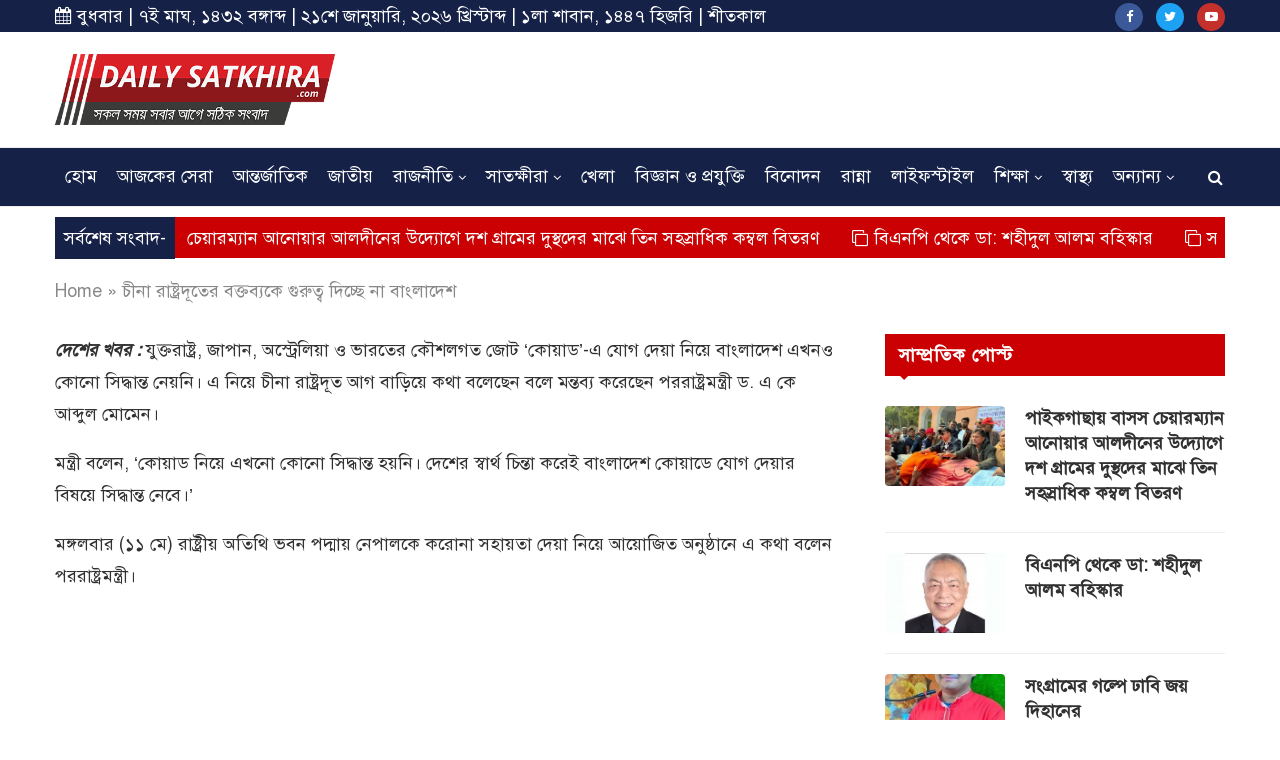

--- FILE ---
content_type: text/html; charset=UTF-8
request_url: https://dailysatkhira.com/news/151484
body_size: 24129
content:
<!DOCTYPE html>
<html lang="en-US" prefix="og: http://ogp.me/ns#">
<head><meta http-equiv="Content-Type" content="text/html; charset=utf-8">
    
	<meta http-equiv="X-UA-Compatible" content="IE=edge">
	<meta name="viewport" content="width=device-width, initial-scale=1">
	<link rel="profile" href="https://gmpg.org/xfn/11" />
			<link rel="shortcut icon" href="https://dailysatkhira.com/wp-content/uploads/2020/01/dailysatkhira-fav.png" type="image/x-icon" />
		<link rel="apple-touch-icon" sizes="180x180" href="https://dailysatkhira.com/wp-content/uploads/2020/01/dailysatkhira-fav.png">
		<link rel="alternate" type="application/rss+xml" title="ডেইলি সাতক্ষীরা RSS Feed" href="https://dailysatkhira.com/feed" />
	<link rel="alternate" type="application/atom+xml" title="ডেইলি সাতক্ষীরা Atom Feed" href="https://dailysatkhira.com/feed/atom" />
	<link rel="pingback" href="https://dailysatkhira.com/xmlrpc.php" />
	<!--[if lt IE 9]>
	<script src="https://dailysatkhira.com/wp-content/themes/soledad/js/html5.js"></script>
	<![endif]-->
	
	<title>চীনা রাষ্ট্রদূতের বক্তব্যকে গুরুত্ব দিচ্ছে না বাংলাদেশ - ডেইলি সাতক্ষীরা</title>

<!-- This site is optimized with the Yoast SEO Premium plugin v8.4 - https://yoast.com/wordpress/plugins/seo/ -->
<link rel="canonical" href="https://dailysatkhira.com/news/151484" />
<meta property="og:locale" content="en_US" />
<meta property="og:type" content="article" />
<meta property="og:title" content="চীনা রাষ্ট্রদূতের বক্তব্যকে গুরুত্ব দিচ্ছে না বাংলাদেশ - ডেইলি সাতক্ষীরা" />
<meta property="og:description" content="দেশের খবর : যুক্তরাষ্ট্র, জাপান, অস্ট্রেলিয়া ও ভারতের কৌশলগত জোট ‘কোয়াড’-এ যোগ দেয়া নিয়ে বাংলাদেশ এখনও কোনো সিদ্ধান্ত&hellip;" />
<meta property="og:url" content="https://dailysatkhira.com/news/151484" />
<meta property="og:site_name" content="ডেইলি সাতক্ষীরা" />
<meta property="article:publisher" content="https://www.facebook.com/Daily-Satkhira-210298236053434/" />
<meta property="article:section" content="ফিচার" />
<meta property="article:published_time" content="2021-05-11T08:08:20+00:00" />
<meta property="fb:app_id" content="210298236053434" />
<meta name="twitter:card" content="summary_large_image" />
<meta name="twitter:description" content="দেশের খবর : যুক্তরাষ্ট্র, জাপান, অস্ট্রেলিয়া ও ভারতের কৌশলগত জোট ‘কোয়াড’-এ যোগ দেয়া নিয়ে বাংলাদেশ এখনও কোনো সিদ্ধান্ত&hellip;" />
<meta name="twitter:title" content="চীনা রাষ্ট্রদূতের বক্তব্যকে গুরুত্ব দিচ্ছে না বাংলাদেশ - ডেইলি সাতক্ষীরা" />
<script type='application/ld+json'>{"@context":"https:\/\/schema.org","@type":"Organization","url":"https:\/\/dailysatkhira.com\/","sameAs":["https:\/\/www.facebook.com\/Daily-Satkhira-210298236053434\/"],"@id":"https:\/\/dailysatkhira.com\/#organization","name":"\u09a1\u09c7\u0987\u09b2\u09bf \u09b8\u09be\u09a4\u0995\u09cd\u09b7\u09c0\u09b0\u09be","logo":"https:\/\/dailysatkhira.com\/wp-content\/uploads\/2017\/08\/daillysatkhiralogo.png"}</script>
<script type='application/ld+json'>{"@context":"https:\/\/schema.org","@type":"BreadcrumbList","itemListElement":[{"@type":"ListItem","position":1,"item":{"@id":"https:\/\/dailysatkhira.com\/","name":"Home"}},{"@type":"ListItem","position":2,"item":{"@id":"https:\/\/dailysatkhira.com\/news\/151484","name":"\u099a\u09c0\u09a8\u09be \u09b0\u09be\u09b7\u09cd\u099f\u09cd\u09b0\u09a6\u09c2\u09a4\u09c7\u09b0 \u09ac\u0995\u09cd\u09a4\u09ac\u09cd\u09af\u0995\u09c7 \u0997\u09c1\u09b0\u09c1\u09a4\u09cd\u09ac \u09a6\u09bf\u099a\u09cd\u099b\u09c7 \u09a8\u09be \u09ac\u09be\u0982\u09b2\u09be\u09a6\u09c7\u09b6"}}]}</script>
<!-- / Yoast SEO Premium plugin. -->

<link rel='dns-prefetch' href='//platform-api.sharethis.com' />
<link rel='dns-prefetch' href='//www.google.com' />
<link rel='dns-prefetch' href='//fonts.googleapis.com' />
<link rel='dns-prefetch' href='//s.w.org' />
<link rel="alternate" type="application/rss+xml" title="ডেইলি সাতক্ষীরা &raquo; Feed" href="https://dailysatkhira.com/feed" />
<link rel="alternate" type="application/rss+xml" title="ডেইলি সাতক্ষীরা &raquo; Comments Feed" href="https://dailysatkhira.com/comments/feed" />
<link rel="alternate" type="application/rss+xml" title="ডেইলি সাতক্ষীরা &raquo; চীনা রাষ্ট্রদূতের বক্তব্যকে গুরুত্ব দিচ্ছে না বাংলাদেশ Comments Feed" href="https://dailysatkhira.com/news/151484/feed" />
		<script type="text/javascript">
			window._wpemojiSettings = {"baseUrl":"https:\/\/s.w.org\/images\/core\/emoji\/12.0.0-1\/72x72\/","ext":".png","svgUrl":"https:\/\/s.w.org\/images\/core\/emoji\/12.0.0-1\/svg\/","svgExt":".svg","source":{"concatemoji":"https:\/\/dailysatkhira.com\/wp-includes\/js\/wp-emoji-release.min.js?ver=5.2.21"}};
			!function(e,a,t){var n,r,o,i=a.createElement("canvas"),p=i.getContext&&i.getContext("2d");function s(e,t){var a=String.fromCharCode;p.clearRect(0,0,i.width,i.height),p.fillText(a.apply(this,e),0,0);e=i.toDataURL();return p.clearRect(0,0,i.width,i.height),p.fillText(a.apply(this,t),0,0),e===i.toDataURL()}function c(e){var t=a.createElement("script");t.src=e,t.defer=t.type="text/javascript",a.getElementsByTagName("head")[0].appendChild(t)}for(o=Array("flag","emoji"),t.supports={everything:!0,everythingExceptFlag:!0},r=0;r<o.length;r++)t.supports[o[r]]=function(e){if(!p||!p.fillText)return!1;switch(p.textBaseline="top",p.font="600 32px Arial",e){case"flag":return s([55356,56826,55356,56819],[55356,56826,8203,55356,56819])?!1:!s([55356,57332,56128,56423,56128,56418,56128,56421,56128,56430,56128,56423,56128,56447],[55356,57332,8203,56128,56423,8203,56128,56418,8203,56128,56421,8203,56128,56430,8203,56128,56423,8203,56128,56447]);case"emoji":return!s([55357,56424,55356,57342,8205,55358,56605,8205,55357,56424,55356,57340],[55357,56424,55356,57342,8203,55358,56605,8203,55357,56424,55356,57340])}return!1}(o[r]),t.supports.everything=t.supports.everything&&t.supports[o[r]],"flag"!==o[r]&&(t.supports.everythingExceptFlag=t.supports.everythingExceptFlag&&t.supports[o[r]]);t.supports.everythingExceptFlag=t.supports.everythingExceptFlag&&!t.supports.flag,t.DOMReady=!1,t.readyCallback=function(){t.DOMReady=!0},t.supports.everything||(n=function(){t.readyCallback()},a.addEventListener?(a.addEventListener("DOMContentLoaded",n,!1),e.addEventListener("load",n,!1)):(e.attachEvent("onload",n),a.attachEvent("onreadystatechange",function(){"complete"===a.readyState&&t.readyCallback()})),(n=t.source||{}).concatemoji?c(n.concatemoji):n.wpemoji&&n.twemoji&&(c(n.twemoji),c(n.wpemoji)))}(window,document,window._wpemojiSettings);
		</script>
		<!-- managing ads with Advanced Ads – https://wpadvancedads.com/ -->		<script>
			//@formatter:off
						advanced_ads_ready=function(){var fns=[],listener,doc=typeof document==="object"&&document,hack=doc&&doc.documentElement.doScroll,domContentLoaded="DOMContentLoaded",loaded=doc&&(hack?/^loaded|^c/:/^loaded|^i|^c/).test(doc.readyState);if(!loaded&&doc){listener=function(){doc.removeEventListener(domContentLoaded,listener);window.removeEventListener("load",listener);loaded=1;while(listener=fns.shift())listener()};doc.addEventListener(domContentLoaded,listener);window.addEventListener("load",listener)}return function(fn){loaded?setTimeout(fn,0):fns.push(fn)}}();
			</script><style type="text/css">
img.wp-smiley,
img.emoji {
	display: inline !important;
	border: none !important;
	box-shadow: none !important;
	height: 1em !important;
	width: 1em !important;
	margin: 0 .07em !important;
	vertical-align: -0.1em !important;
	background: none !important;
	padding: 0 !important;
}
</style>
	<link rel='stylesheet' id='wp-block-library-css'  href='https://dailysatkhira.com/wp-includes/css/dist/block-library/style.min.css?ver=5.2.21' type='text/css' media='all' />
<link rel='stylesheet' id='wp-block-library-theme-css'  href='https://dailysatkhira.com/wp-includes/css/dist/block-library/theme.min.css?ver=5.2.21' type='text/css' media='all' />
<link rel='stylesheet' id='contact-form-7-css'  href='https://dailysatkhira.com/wp-content/plugins/contact-form-7/includes/css/styles.css?ver=5.1.7' type='text/css' media='all' />
<link rel='stylesheet' id='pj-news-ticker-css'  href='https://dailysatkhira.com/wp-content/plugins/pj-news-ticker/public/css/pj-news-ticker.css?ver=1.6' type='text/css' media='all' />
<link rel='stylesheet' id='share-this-share-buttons-sticky-css'  href='https://dailysatkhira.com/wp-content/plugins/sharethis-share-buttons/css/mu-style.css?ver=5.2.21' type='text/css' media='all' />
<link rel='stylesheet' id='penci-fonts-css'  href='//fonts.googleapis.com/css?family=PT+Serif%3A300%2C300italic%2C400%2C400italic%2C500%2C500italic%2C700%2C700italic%2C800%2C800italic%7CPlayfair+Display+SC%3A300%2C300italic%2C400%2C400italic%2C500%2C500italic%2C700%2C700italic%2C800%2C800italic%7CMontserrat%3A300%2C300italic%2C400%2C400italic%2C500%2C500italic%2C700%2C700italic%2C800%2C800italic%7CRoboto%3A300%2C300italic%2C400%2C400italic%2C500%2C500italic%2C700%2C700italic%2C800%2C800italic%7COpen+Sans%3A300%2C300italic%2C400%2C400italic%2C500%2C500italic%2C700%2C700italic%2C800%2C800italic%26subset%3Dcyrillic%2Ccyrillic-ext%2Cgreek%2Cgreek-ext%2Clatin-ext&#038;ver=1.0' type='text/css' media='all' />
<link rel='stylesheet' id='penci_style-css'  href='https://dailysatkhira.com/wp-content/themes/soledad/style.css?ver=6.3.1' type='text/css' media='all' />
<script type='text/javascript' src='https://dailysatkhira.com/wp-includes/js/jquery/jquery.js?ver=1.12.4-wp'></script>
<script type='text/javascript' src='https://dailysatkhira.com/wp-includes/js/jquery/jquery-migrate.min.js?ver=1.4.1'></script>
<script type='text/javascript' src='https://dailysatkhira.com/wp-content/plugins/pj-news-ticker/public/js/pj-news-ticker.js?ver=1.6'></script>
<script type='text/javascript' src='//platform-api.sharethis.com/js/sharethis.js#property=5e33c51ecbd71900127c0f88&#038;product=inline-buttons'></script>
<link rel='https://api.w.org/' href='https://dailysatkhira.com/wp-json/' />
<link rel="EditURI" type="application/rsd+xml" title="RSD" href="https://dailysatkhira.com/xmlrpc.php?rsd" />
<link rel="wlwmanifest" type="application/wlwmanifest+xml" href="https://dailysatkhira.com/wp-includes/wlwmanifest.xml" /> 
<meta name="generator" content="WordPress 5.2.21" />
<link rel='shortlink' href='https://dailysatkhira.com/?p=151484' />
<link rel="alternate" type="application/json+oembed" href="https://dailysatkhira.com/wp-json/oembed/1.0/embed?url=https%3A%2F%2Fdailysatkhira.com%2Fnews%2F151484" />
<link rel="alternate" type="text/xml+oembed" href="https://dailysatkhira.com/wp-json/oembed/1.0/embed?url=https%3A%2F%2Fdailysatkhira.com%2Fnews%2F151484&#038;format=xml" />
	<script type="text/javascript">
	    var ajaxurl = 'https://dailysatkhira.com/wp-admin/admin-ajax.php';
	</script>

	<style type="text/css">
		.ajax-calendar{
			position:relative;
		}

		#bddp_ac_widget th {
		background: none repeat scroll 0 0 #2cb2bc;
		color: #FFFFFF;
		font-weight: normal;
		padding: 5px 1px;
		text-align: center;
		 font-size: 16px;
		}
		#bddp_ac_widget {
			padding: 5px;
		}
		
		#bddp_ac_widget td {
			border: 1px solid #CCCCCC;
			text-align: center;
		}
		
		#my-calendar a {
			background: none repeat scroll 0 0 #008000;
			color: #FFFFFF;
			display: block;
			padding: 6px 0;
			width: 100% !important;
		}
		#my-calendar{
			width:100%;
		}
		
		
		#my_calender span {
			display: block;
			padding: 6px 0;
			width: 100% !important;
		}
		
		#today a,#today span {
			   background: none repeat scroll 0 0 #2cb2bc !important;
			color: #FFFFFF;
		}
		#bddp_ac_widget #my_year {
			float: right;
		}
		.select_ca #my_month {
			float: left;
		}

	</style>
				<meta property="fb:pages" content="210298236053434" />
							<meta property="ia:markup_url" content="https://dailysatkhira.com/news/151484?ia_markup=1" />
						<link rel="amphtml" href="https://dailysatkhira.com/news/151484?amp_markup=1">
		    <style type="text/css">
				h1, h2, h3, h4, h5, h6, h2.penci-heading-video, #navigation .menu li a, .penci-photo-2-effect figcaption h2, .headline-title, a.penci-topbar-post-title, #sidebar-nav .menu li a, .penci-slider .pencislider-container .pencislider-content .pencislider-title, .penci-slider
		.pencislider-container .pencislider-content .pencislider-button,
		.author-quote span, .penci-more-link a.more-link, .penci-post-share-box .dt-share, .post-share a .dt-share, .author-content h5, .post-pagination h5, .post-box-title, .penci-countdown .countdown-amount, .penci-countdown .countdown-period, .penci-pagination a, .penci-pagination .disable-url, ul.footer-socials li a span,
		.widget input[type="submit"], .widget button[type="submit"], .penci-sidebar-content .widget-title, #respond h3.comment-reply-title span, .widget-social.show-text a span, .footer-widget-wrapper .widget .widget-title,
		.container.penci-breadcrumb span, .container.penci-breadcrumb span a, .penci-container-inside.penci-breadcrumb span, .penci-container-inside.penci-breadcrumb span a, .container.penci-breadcrumb span, .container.penci-breadcrumb span a, .error-404 .go-back-home a, .post-entry .penci-portfolio-filter ul li a, .penci-portfolio-filter ul li a, .portfolio-overlay-content .portfolio-short .portfolio-title a, .home-featured-cat-content .magcat-detail h3 a, .post-entry blockquote cite,
		.post-entry blockquote .author, .tags-share-box.hide-tags.page-share .share-title, .widget ul.side-newsfeed li .side-item .side-item-text h4 a, .thecomment .comment-text span.author, .thecomment .comment-text span.author a, .post-comments span.reply a, #respond h3, #respond label, .wpcf7 label, #respond #submit, .wpcf7 input[type="submit"], .widget_wysija input[type="submit"], .archive-box span,
		.archive-box h1, .gallery .gallery-caption, .contact-form input[type=submit], ul.penci-topbar-menu > li a, div.penci-topbar-menu > ul > li a, .featured-style-29 .penci-featured-slider-button a, .pencislider-container .pencislider-content .pencislider-title, .pencislider-container
		.pencislider-content .pencislider-button, ul.homepage-featured-boxes .penci-fea-in.boxes-style-3 h4 span span, .pencislider-container .pencislider-content .pencislider-button, .woocommerce div.product .woocommerce-tabs .panel #respond .comment-reply-title, .penci-recipe-index-wrap .penci-index-more-link a, .penci-menu-hbg .menu li a, #sidebar-nav .menu li a, .penci-readmore-btn.penci-btn-make-button a, 
		.bos_searchbox_widget_class #flexi_searchbox h1, .bos_searchbox_widget_class #flexi_searchbox h2, .bos_searchbox_widget_class #flexi_searchbox h3, .bos_searchbox_widget_class #flexi_searchbox h4,
		.bos_searchbox_widget_class #flexi_searchbox #b_searchboxInc .b_submitButton_wrapper .b_submitButton:hover, .bos_searchbox_widget_class #flexi_searchbox #b_searchboxInc .b_submitButton_wrapper .b_submitButton,
		.penci-featured-cat-seemore.penci-btn-make-button a, .penci-menu-hbg-inner .penci-hbg_sitetitle { font-family: 'Roboto', sans-serif; font-weight: normal; }
		.featured-style-29 .penci-featured-slider-button a, #bbpress-forums #bbp-search-form .button{ font-weight: bold; }
						body, textarea, #respond textarea, .widget input[type="text"], .widget input[type="email"], .widget input[type="date"], .widget input[type="number"], .wpcf7 textarea, .mc4wp-form input, #respond input, .wpcf7 input, #searchform input.search-input, ul.homepage-featured-boxes .penci-fea-in
		h4, .widget.widget_categories ul li span.category-item-count, .about-widget .about-me-heading, .widget ul.side-newsfeed li .side-item .side-item-text .side-item-meta { font-family: 'Open Sans', sans-serif; }
		p { line-height: 1.8; }
								#navigation .menu li a, .penci-menu-hbg .menu li a, #sidebar-nav .menu li a { font-family: 'Roboto', sans-serif; font-weight: normal; }
				.penci-hide-tagupdated{ display: none !important; }
								.header-slogan .header-slogan-text { font-size:18px; }
						body, .widget ul li a{ font-size: 18px; }
		.widget ul li, .post-entry, p, .post-entry p { font-size: 18px; line-height: 1.8; }
						h1, h2, h3, h4, h5, h6, #sidebar-nav .menu li a, #navigation .menu li a, a.penci-topbar-post-title, .penci-slider .pencislider-container .pencislider-content .pencislider-title, .penci-slider .pencislider-container .pencislider-content .pencislider-button,
		.headline-title, .author-quote span, .penci-more-link a.more-link, .author-content h5, .post-pagination h5, .post-box-title, .penci-countdown .countdown-amount, .penci-countdown .countdown-period, .penci-pagination a, .penci-pagination .disable-url, ul.footer-socials li a span,
		.penci-sidebar-content .widget-title, #respond h3.comment-reply-title span, .widget-social.show-text a span, .footer-widget-wrapper .widget .widget-title, .error-404 .go-back-home a, .home-featured-cat-content .magcat-detail h3 a, .post-entry blockquote cite, .pencislider-container .pencislider-content .pencislider-title, .pencislider-container
		.pencislider-content .pencislider-button, .post-entry blockquote .author, .tags-share-box.hide-tags.page-share .share-title, .widget ul.side-newsfeed li .side-item .side-item-text h4 a, .thecomment .comment-text span.author, .thecomment .comment-text span.author a, #respond h3, #respond label, .wpcf7 label, #respond #submit, .wpcf7 input[type="submit"], .widget_wysija input[type="submit"], .archive-box span,
		.archive-box h1, .gallery .gallery-caption, .widget input[type="submit"], .widget button[type="submit"], .contact-form input[type=submit], ul.penci-topbar-menu > li a, div.penci-topbar-menu > ul > li a, .penci-recipe-index-wrap .penci-index-more-link a, #bbpress-forums #bbp-search-form .button, .penci-menu-hbg .menu li a, #sidebar-nav .menu li a, .penci-readmore-btn.penci-btn-make-button a, .penci-featured-cat-seemore.penci-btn-make-button a, .penci-menu-hbg-inner .penci-hbg_sitetitle { font-weight: 600; }
						.penci-image-holder, .standard-post-image img, .penci-overlay-over:before, .penci-overlay-over .overlay-border, .penci-grid li .item img, 
		.penci-masonry .item-masonry a img, .penci-grid .list-post.list-boxed-post, .penci-grid li.list-boxed-post-2 .content-boxed-2, .grid-mixed, 
		.penci-grid li.typography-style .overlay-typography, .penci-grid li.typography-style .overlay-typography:before, .penci-grid li.typography-style .overlay-typography:after, 
		.container-single .post-image, .home-featured-cat-content .mag-photo .mag-overlay-photo, .mag-single-slider-overlay, ul.homepage-featured-boxes li .penci-fea-in:before, ul.homepage-featured-boxes li .penci-fea-in:after, ul.homepage-featured-boxes .penci-fea-in .fea-box-img:after, ul.homepage-featured-boxes li .penci-fea-in, .penci-slider38-overlay { border-radius: 4px; -webkit-border-radius: 4px; }
		.penci-featured-content-right:before{ border-top-right-radius: 4px; border-bottom-right-radius: 4px; }
		.penci-slider4-overlay, .penci-slide-overlay .overlay-link, .featured-style-29 .featured-slider-overlay, .penci-widget-slider-overlay{ border-radius: 4px; -webkit-border-radius: 4px; }
		.penci-flat-overlay .penci-slide-overlay .penci-mag-featured-content:before{ border-bottom-left-radius: 4px; border-bottom-right-radius: 4px; }
						.featured-area .penci-image-holder, .featured-area .penci-slider4-overlay, .featured-area .penci-slide-overlay .overlay-link, .featured-style-29 .featured-slider-overlay, .penci-slider38-overlay{ border-radius: ; -webkit-border-radius: ; }
		.penci-featured-content-right:before{ border-top-right-radius: 4px; border-bottom-right-radius: 4px; }
		.penci-flat-overlay .penci-slide-overlay .penci-mag-featured-content:before{ border-bottom-left-radius: 4px; border-bottom-right-radius: 4px; }
						.container-single .post-image{ border-radius: 4x; -webkit-border-radius: 4x; }
						.penci-mega-thumbnail .penci-image-holder{ border-radius: ; -webkit-border-radius: ; }
						#navigation .menu li a, .penci-menu-hbg .menu li a, #sidebar-nav .menu li a { font-weight: 600; }
																#header .inner-header .container { padding:10px 0; }
						#logo a { max-width:280px; }
		@media only screen and (max-width: 960px) and (min-width: 768px){ #logo img{ max-width: 100%; } }
																.widget ul li, .grid-mixed, .penci-post-box-meta, .penci-pagination.penci-ajax-more a.penci-ajax-more-button, .widget-social a i, .penci-home-popular-posts, .header-header-1.has-bottom-line, .header-header-4.has-bottom-line, .header-header-7.has-bottom-line, .container-single .post-entry .post-tags a, .tags-share-box, .post-author, .post-pagination, .post-related, .post-comments .post-title-box, .comments .comment, #respond textarea, .wpcf7 textarea, #respond input, .wpcf7 input, .widget_wysija input, #respond h3, #searchform input.search-input, .post-password-form input[type="text"], .post-password-form input[type="email"], .post-password-form input[type="password"], .post-password-form input[type="number"], .penci-recipe, .penci-recipe-heading, .penci-recipe-ingredients, .penci-recipe-notes, .penci-pagination ul.page-numbers li span, .penci-pagination ul.page-numbers li a, #comments_pagination span, #comments_pagination a, body.author .post-author, .tags-share-box.hide-tags.page-share, .penci-grid li.list-post, .penci-grid li.list-boxed-post-2 .content-boxed-2, .home-featured-cat-content .mag-post-box, .home-featured-cat-content.style-2 .mag-post-box.first-post, .home-featured-cat-content.style-10 .mag-post-box.first-post, .widget select, .widget ul ul, .widget input[type="text"], .widget input[type="email"], .widget input[type="date"], .widget input[type="number"], .widget input[type="search"], .widget .tagcloud a, #wp-calendar tbody td, .woocommerce div.product .entry-summary div[itemprop="description"] td, .woocommerce div.product .entry-summary div[itemprop="description"] th, .woocommerce div.product .woocommerce-tabs #tab-description td, .woocommerce div.product .woocommerce-tabs #tab-description th, .woocommerce-product-details__short-description td, th, .woocommerce ul.cart_list li, .woocommerce ul.product_list_widget li, .woocommerce .widget_shopping_cart .total, .woocommerce.widget_shopping_cart .total, .woocommerce .woocommerce-product-search input[type="search"], .woocommerce nav.woocommerce-pagination ul li a, .woocommerce nav.woocommerce-pagination ul li span, .woocommerce div.product .product_meta, .woocommerce div.product .woocommerce-tabs ul.tabs, .woocommerce div.product .related > h2, .woocommerce div.product .upsells > h2, .woocommerce #reviews #comments ol.commentlist li .comment-text, .woocommerce table.shop_table td, .post-entry td, .post-entry th, #add_payment_method .cart-collaterals .cart_totals tr td, #add_payment_method .cart-collaterals .cart_totals tr th, .woocommerce-cart .cart-collaterals .cart_totals tr td, .woocommerce-cart .cart-collaterals .cart_totals tr th, .woocommerce-checkout .cart-collaterals .cart_totals tr td, .woocommerce-checkout .cart-collaterals .cart_totals tr th, .woocommerce-cart .cart-collaterals .cart_totals table, .woocommerce-cart table.cart td.actions .coupon .input-text, .woocommerce table.shop_table a.remove, .woocommerce form .form-row .input-text, .woocommerce-page form .form-row .input-text, .woocommerce .woocommerce-error, .woocommerce .woocommerce-info, .woocommerce .woocommerce-message, .woocommerce form.checkout_coupon, .woocommerce form.login, .woocommerce form.register, .woocommerce form.checkout table.shop_table, .woocommerce-checkout #payment ul.payment_methods, .post-entry table, .wrapper-penci-review, .penci-review-container.penci-review-count, #penci-demobar .style-toggle, #widget-area, .post-entry hr, .wpb_text_column hr, #buddypress .dir-search input[type=search], #buddypress .dir-search input[type=text], #buddypress .groups-members-search input[type=search], #buddypress .groups-members-search input[type=text], #buddypress ul.item-list, #buddypress .profile[role=main], #buddypress select, #buddypress div.pagination .pagination-links span, #buddypress div.pagination .pagination-links a, #buddypress div.pagination .pag-count, #buddypress div.pagination .pagination-links a:hover, #buddypress ul.item-list li, #buddypress table.forum tr td.label, #buddypress table.messages-notices tr td.label, #buddypress table.notifications tr td.label, #buddypress table.notifications-settings tr td.label, #buddypress table.profile-fields tr td.label, #buddypress table.wp-profile-fields tr td.label, #buddypress table.profile-fields:last-child, #buddypress form#whats-new-form textarea, #buddypress .standard-form input[type=text], #buddypress .standard-form input[type=color], #buddypress .standard-form input[type=date], #buddypress .standard-form input[type=datetime], #buddypress .standard-form input[type=datetime-local], #buddypress .standard-form input[type=email], #buddypress .standard-form input[type=month], #buddypress .standard-form input[type=number], #buddypress .standard-form input[type=range], #buddypress .standard-form input[type=search], #buddypress .standard-form input[type=password], #buddypress .standard-form input[type=tel], #buddypress .standard-form input[type=time], #buddypress .standard-form input[type=url], #buddypress .standard-form input[type=week], .bp-avatar-nav ul, .bp-avatar-nav ul.avatar-nav-items li.current, #bbpress-forums li.bbp-body ul.forum, #bbpress-forums li.bbp-body ul.topic, #bbpress-forums li.bbp-footer, .bbp-pagination-links a, .bbp-pagination-links span.current, .wrapper-boxed .bbp-pagination-links a:hover, .wrapper-boxed .bbp-pagination-links span.current, #buddypress .standard-form select, #buddypress .standard-form input[type=password], #buddypress .activity-list li.load-more a, #buddypress .activity-list li.load-newest a, #buddypress ul.button-nav li a, #buddypress div.generic-button a, #buddypress .comment-reply-link, #bbpress-forums div.bbp-template-notice.info, #bbpress-forums #bbp-search-form #bbp_search, #bbpress-forums .bbp-forums-list, #bbpress-forums #bbp_topic_title, #bbpress-forums #bbp_topic_tags, #bbpress-forums .wp-editor-container, .widget_display_stats dd, .widget_display_stats dt, div.bbp-forum-header, div.bbp-topic-header, div.bbp-reply-header, .widget input[type="text"], .widget input[type="email"], .widget input[type="date"], .widget input[type="number"], .widget input[type="search"], .widget input[type="password"], blockquote.wp-block-quote, .post-entry blockquote.wp-block-quote, .wp-block-quote:not(.is-large):not(.is-style-large), .post-entry pre, .wp-block-pullquote:not(.is-style-solid-color), .post-entry hr.wp-block-separator, .wp-block-separator, .wp-block-latest-posts, .wp-block-yoast-how-to-block ol.schema-how-to-steps, .wp-block-yoast-how-to-block ol.schema-how-to-steps li, .wp-block-yoast-faq-block .schema-faq-section{ border-color: #eeeeee; }
		.penci-recipe-index-wrap h4.recipe-index-heading > span:before, .penci-recipe-index-wrap h4.recipe-index-heading > span:after{ border-color: #eeeeee; opacity: 1; }
		.tags-share-box .single-comment-o:after, .post-share a.penci-post-like:after{ background-color: #eeeeee; }
		.penci-grid .list-post.list-boxed-post{ border-color: #eeeeee !important; }
		.penci-post-box-meta.penci-post-box-grid:before, .woocommerce .widget_price_filter .ui-slider .ui-slider-range{ background-color: #eeeeee; }
		.penci-pagination.penci-ajax-more a.penci-ajax-more-button.loading-posts{ border-color: #eeeeee !important; }
		.penci-vernav-enable .penci-menu-hbg{ box-shadow: none; -webkit-box-shadow: none; -moz-box-shadow: none; }
		.penci-vernav-enable.penci-vernav-poleft .penci-menu-hbg{ border-right: 1px solid #eeeeee; }
		.penci-vernav-enable.penci-vernav-poright .penci-menu-hbg{ border-left: 1px solid #eeeeee; }
				
				.penci-menuhbg-toggle:hover .lines-button:after, .penci-menuhbg-toggle:hover .penci-lines:before, .penci-menuhbg-toggle:hover .penci-lines:after{ background: #ca0002; }
		a, .post-entry .penci-portfolio-filter ul li a:hover, .penci-portfolio-filter ul li a:hover, .penci-portfolio-filter ul li.active a, .post-entry .penci-portfolio-filter ul li.active a, .penci-countdown .countdown-amount, .archive-box h1, .post-entry a, .container.penci-breadcrumb span a:hover, .post-entry blockquote:before, .post-entry blockquote cite, .post-entry blockquote .author, .wpb_text_column blockquote:before, .wpb_text_column blockquote cite, .wpb_text_column blockquote .author, .penci-pagination a:hover, ul.penci-topbar-menu > li a:hover, div.penci-topbar-menu > ul > li a:hover, .penci-recipe-heading a.penci-recipe-print, .main-nav-social a:hover, .widget-social .remove-circle a:hover i, .penci-recipe-index .cat > a.penci-cat-name, #bbpress-forums li.bbp-body ul.forum li.bbp-forum-info a:hover, #bbpress-forums li.bbp-body ul.topic li.bbp-topic-title a:hover, #bbpress-forums li.bbp-body ul.forum li.bbp-forum-info .bbp-forum-content a, #bbpress-forums li.bbp-body ul.topic p.bbp-topic-meta a, #bbpress-forums .bbp-breadcrumb a:hover, #bbpress-forums .bbp-forum-freshness a:hover, #bbpress-forums .bbp-topic-freshness a:hover, #buddypress ul.item-list li div.item-title a, #buddypress ul.item-list li h4 a, #buddypress .activity-header a:first-child, #buddypress .comment-meta a:first-child, #buddypress .acomment-meta a:first-child, div.bbp-template-notice a:hover, .penci-menu-hbg .menu li a .indicator:hover, .penci-menu-hbg .menu li a:hover, #sidebar-nav .menu li a:hover, .penci-rlt-popup .rltpopup-meta .rltpopup-title:hover{ color: #ca0002; }
		.penci-home-popular-post ul.slick-dots li button:hover, .penci-home-popular-post ul.slick-dots li.slick-active button, .post-entry blockquote .author span:after, .error-image:after, .error-404 .go-back-home a:after, .penci-header-signup-form, .woocommerce span.onsale, .woocommerce #respond input#submit:hover, .woocommerce a.button:hover, .woocommerce button.button:hover, .woocommerce input.button:hover, .woocommerce nav.woocommerce-pagination ul li span.current, .woocommerce div.product .entry-summary div[itemprop="description"]:before, .woocommerce div.product .entry-summary div[itemprop="description"] blockquote .author span:after, .woocommerce div.product .woocommerce-tabs #tab-description blockquote .author span:after, .woocommerce #respond input#submit.alt:hover, .woocommerce a.button.alt:hover, .woocommerce button.button.alt:hover, .woocommerce input.button.alt:hover, #top-search.shoping-cart-icon > a > span, #penci-demobar .buy-button, #penci-demobar .buy-button:hover, .penci-recipe-heading a.penci-recipe-print:hover, .penci-review-process span, .penci-review-score-total, #navigation.menu-style-2 ul.menu ul:before, #navigation.menu-style-2 .menu ul ul:before, .penci-go-to-top-floating, .post-entry.blockquote-style-2 blockquote:before, #bbpress-forums #bbp-search-form .button, #bbpress-forums #bbp-search-form .button:hover, .wrapper-boxed .bbp-pagination-links span.current, #bbpress-forums #bbp_reply_submit:hover, #bbpress-forums #bbp_topic_submit:hover, #buddypress .dir-search input[type=submit], #buddypress .groups-members-search input[type=submit], #buddypress button:hover, #buddypress a.button:hover, #buddypress a.button:focus, #buddypress input[type=button]:hover, #buddypress input[type=reset]:hover, #buddypress ul.button-nav li a:hover, #buddypress ul.button-nav li.current a, #buddypress div.generic-button a:hover, #buddypress .comment-reply-link:hover, #buddypress input[type=submit]:hover, #buddypress div.pagination .pagination-links .current, #buddypress div.item-list-tabs ul li.selected a, #buddypress div.item-list-tabs ul li.current a, #buddypress div.item-list-tabs ul li a:hover, #buddypress table.notifications thead tr, #buddypress table.notifications-settings thead tr, #buddypress table.profile-settings thead tr, #buddypress table.profile-fields thead tr, #buddypress table.wp-profile-fields thead tr, #buddypress table.messages-notices thead tr, #buddypress table.forum thead tr, #buddypress input[type=submit] { background-color: #ca0002; }
		.penci-pagination ul.page-numbers li span.current, #comments_pagination span { color: #fff; background: #ca0002; border-color: #ca0002; }
		.footer-instagram h4.footer-instagram-title > span:before, .woocommerce nav.woocommerce-pagination ul li span.current, .penci-pagination.penci-ajax-more a.penci-ajax-more-button:hover, .penci-recipe-heading a.penci-recipe-print:hover, .home-featured-cat-content.style-14 .magcat-padding:before, .wrapper-boxed .bbp-pagination-links span.current, #buddypress .dir-search input[type=submit], #buddypress .groups-members-search input[type=submit], #buddypress button:hover, #buddypress a.button:hover, #buddypress a.button:focus, #buddypress input[type=button]:hover, #buddypress input[type=reset]:hover, #buddypress ul.button-nav li a:hover, #buddypress ul.button-nav li.current a, #buddypress div.generic-button a:hover, #buddypress .comment-reply-link:hover, #buddypress input[type=submit]:hover, #buddypress div.pagination .pagination-links .current, #buddypress input[type=submit], #searchform.penci-hbg-search-form input.search-input:hover, #searchform.penci-hbg-search-form input.search-input:focus { border-color: #ca0002; }
		.woocommerce .woocommerce-error, .woocommerce .woocommerce-info, .woocommerce .woocommerce-message { border-top-color: #ca0002; }
		.penci-slider ol.penci-control-nav li a.penci-active, .penci-slider ol.penci-control-nav li a:hover, .penci-related-carousel .owl-dot.active span, .penci-owl-carousel-slider .owl-dot.active span{ border-color: #ca0002; background-color: #ca0002; }
		.woocommerce .woocommerce-message:before, .woocommerce form.checkout table.shop_table .order-total .amount, .woocommerce ul.products li.product .price ins, .woocommerce ul.products li.product .price, .woocommerce div.product p.price ins, .woocommerce div.product span.price ins, .woocommerce div.product p.price, .woocommerce div.product .entry-summary div[itemprop="description"] blockquote:before, .woocommerce div.product .woocommerce-tabs #tab-description blockquote:before, .woocommerce div.product .entry-summary div[itemprop="description"] blockquote cite, .woocommerce div.product .entry-summary div[itemprop="description"] blockquote .author, .woocommerce div.product .woocommerce-tabs #tab-description blockquote cite, .woocommerce div.product .woocommerce-tabs #tab-description blockquote .author, .woocommerce div.product .product_meta > span a:hover, .woocommerce div.product .woocommerce-tabs ul.tabs li.active, .woocommerce ul.cart_list li .amount, .woocommerce ul.product_list_widget li .amount, .woocommerce table.shop_table td.product-name a:hover, .woocommerce table.shop_table td.product-price span, .woocommerce table.shop_table td.product-subtotal span, .woocommerce-cart .cart-collaterals .cart_totals table td .amount, .woocommerce .woocommerce-info:before, .woocommerce div.product span.price, .penci-container-inside.penci-breadcrumb span a:hover { color: #ca0002; }
		.standard-content .penci-more-link.penci-more-link-button a.more-link, .penci-readmore-btn.penci-btn-make-button a, .penci-featured-cat-seemore.penci-btn-make-button a{ background-color: #ca0002; color: #fff; }
		.penci-vernav-toggle:before{ border-top-color: #ca0002; color: #fff; }
						ul.homepage-featured-boxes .penci-fea-in h4 span span, ul.homepage-featured-boxes .penci-fea-in.boxes-style-3 h4 span span { font-size: 18px; }
						.penci-home-popular-post .item-related h3 a { font-size: 18px; }
								.penci-top-bar, ul.penci-topbar-menu ul.sub-menu, div.penci-topbar-menu > ul ul.sub-menu { background-color: #152147; }
						.headline-title { background-color: #ca0002; }
														a.penci-topbar-post-title:hover { color: #ca0002; }
						a.penci-topbar-post-title { text-transform: none; letter-spacing: 0; }
								ul.penci-topbar-menu > li a, div.penci-topbar-menu > ul > li a { text-transform: none; font-size: 12px; }
								a.penci-topbar-post-title { font-size: 14px; }
						ul.penci-topbar-menu > li > a, div.penci-topbar-menu > ul > li > a { font-size: 16px; }
						ul.penci-topbar-menu ul.sub-menu > li a, div.penci-topbar-menu ul.sub-menu > li a { font-size: 14px; }
												ul.penci-topbar-menu > li a:hover, div.penci-topbar-menu > ul > li a:hover { color: #ca0002; }
										.penci-topbar-social a:hover { color: #ca0002; }
												#navigation, .show-search { background: #152147; }
												#navigation .menu li a { color:  #ffffff; }
						#navigation .menu li a:hover, #navigation .menu li.current-menu-item > a, #navigation .menu > li.current_page_item > a, #navigation .menu li:hover > a, #navigation .menu > li.current-menu-ancestor > a, #navigation .menu > li.current-menu-item > a { color:  #ffffff; }
		#navigation ul.menu > li > a:before, #navigation .menu > ul > li > a:before { background: #ffffff; }
						#navigation.menu-item-padding .menu > li > a:hover, #navigation.menu-item-padding .menu > li:hover > a, #navigation.menu-item-padding .menu > li.current-menu-item > a, #navigation.menu-item-padding .menu > li.current_page_item > a, #navigation.menu-item-padding .menu > li.current-menu-ancestor > a, #navigation.menu-item-padding .menu > li.current-menu-item > a { background-color:  #ca0002; }
						#navigation .menu .sub-menu, #navigation .menu .children, #navigation ul.menu > li.megamenu > ul.sub-menu { background-color:  #152147; }
																		#navigation .penci-megamenu .penci-mega-child-categories a.cat-active, #navigation .menu .penci-megamenu .penci-mega-child-categories a:hover, #navigation .menu .penci-megamenu .penci-mega-latest-posts .penci-mega-post a:hover { color: #ca0002; }
		#navigation .penci-megamenu .penci-mega-thumbnail .mega-cat-name { background: #ca0002; }
						.header-social a i, .main-nav-social a { font-size: 14px; }
						#top-search .search-click{ font-size: 16px; }
								#navigation .menu li a { text-transform: none; letter-spacing: 0; }
		#navigation .penci-megamenu .post-mega-title a{ text-transform: uppercase; letter-spacing: 1px; }
						#navigation ul.menu > li > a, #navigation .menu > ul > li > a { font-size: 18px; }
						#navigation ul.menu ul a, #navigation .menu ul ul a { font-size: 16px; }
						#navigation .penci-megamenu .post-mega-title a { font-size:16px; }
						#navigation .penci-megamenu .penci-mega-child-categories a { font-size: 16px; }
						#sidebar-nav .menu li a { font-size: 14px; }
						.penci-menu-hbg .menu li a { font-size: 18px; }
						.penci-menu-hbg .menu ul.sub-menu li a { font-size: 16px; }
								#navigation .penci-megamenu .post-mega-title a { text-transform: none; letter-spacing: 0; }
										#navigation .menu .sub-menu li a { color:  #ffffff; }
						#navigation .menu .sub-menu li a:hover, #navigation .menu .sub-menu li.current-menu-item > a, #navigation .sub-menu li:hover > a { color:  #eeeeee; }
		#navigation ul.menu ul a:before, #navigation .menu ul ul a:before { background-color: #eeeeee;   -webkit-box-shadow: 5px -2px 0 #eeeeee;  -moz-box-shadow: 5px -2px 0 #eeeeee;  -ms-box-shadow: 5px -2px 0 #eeeeee;  box-shadow: 5px -2px 0 #eeeeee; }
						#navigation.menu-style-2 ul.menu ul:before, #navigation.menu-style-2 .menu ul ul:before { background-color: #152147; }
						#top-search > a, #navigation .button-menu-mobile { color: #ffffff; }
		.show-search #searchform input.search-input::-webkit-input-placeholder{ color: #ffffff; }
		.show-search #searchform input.search-input:-moz-placeholder { color: #ffffff; opacity: 1;}
		.show-search #searchform input.search-input::-moz-placeholder {color: #ffffff; opacity: 1; }
		.show-search #searchform input.search-input:-ms-input-placeholder { color: #ffffff; }
		.show-search #searchform input.search-input{ color: #ffffff; }
						.show-search a.close-search { color: #ffffff; }
						.penci-featured-content .feat-text h3 a, .featured-style-35 .feat-text-right h3 a, .featured-style-4 .penci-featured-content .feat-text h3 a, .penci-mag-featured-content h3 a, .pencislider-container .pencislider-content .pencislider-title { text-transform: none; letter-spacing: 0; }
						.penci-home-popular-post .item-related h3 a { text-transform: none; letter-spacing: 0; }
						.home-featured-cat-content, .penci-featured-cat-seemore, .penci-featured-cat-custom-ads, .home-featured-cat-content.style-8 { margin-bottom: 50px; }
		.home-featured-cat-content.style-8 .penci-grid li.list-post:last-child{ margin-bottom: 0; }
		.home-featured-cat-content.style-3, .home-featured-cat-content.style-11{ margin-bottom: 40px; }
		.home-featured-cat-content.style-7{ margin-bottom: 24px; }
		.home-featured-cat-content.style-13{ margin-bottom: 30px; }
		.penci-featured-cat-seemore, .penci-featured-cat-custom-ads{ margin-top: -30px; }
		.penci-featured-cat-seemore.penci-seemore-style-7, .mag-cat-style-7 .penci-featured-cat-custom-ads{ margin-top: -28px; }
		.penci-featured-cat-seemore.penci-seemore-style-8, .mag-cat-style-8 .penci-featured-cat-custom-ads{ margin-top: 10px; }
		.penci-featured-cat-seemore.penci-seemore-style-13, .mag-cat-style-13 .penci-featured-cat-custom-ads{ margin-top: -30px; }
										.penci-homepage-title.penci-magazine-title h3 a, .penci-border-arrow.penci-homepage-title .inner-arrow { font-size: 18px; }
								.penci-header-signup-form { padding-top: px; }
		.penci-header-signup-form { padding-bottom: px; }
				.penci-header-signup-form { background-color: #ca0002; }
																						.header-social a:hover i, .main-nav-social a:hover, .penci-menuhbg-toggle:hover .lines-button:after, .penci-menuhbg-toggle:hover .penci-lines:before, .penci-menuhbg-toggle:hover .penci-lines:after {   color: #ca0002; }
																#sidebar-nav .menu li a:hover, .header-social.sidebar-nav-social a:hover i, #sidebar-nav .menu li a .indicator:hover, #sidebar-nav .menu .sub-menu li a .indicator:hover{ color: #ca0002; }
		#sidebar-nav-logo:before{ background-color: #ca0002; }
														.penci-slide-overlay .overlay-link, .penci-slider38-overlay { opacity: ; }
		.penci-item-mag:hover .penci-slide-overlay .overlay-link, .featured-style-38 .item:hover .penci-slider38-overlay { opacity: ; }
		.penci-featured-content .featured-slider-overlay { opacity: ; }
																				.featured-style-29 .featured-slider-overlay { opacity: ; }
																						.header-standard h2, .header-standard .post-title, .header-standard h2 a { text-transform: none; letter-spacing: 0; }
								.penci-standard-cat .cat > a.penci-cat-name { color: #ca0002; }
		.penci-standard-cat .cat:before, .penci-standard-cat .cat:after { background-color: #ca0002; }
														.standard-content .penci-post-box-meta .penci-post-share-box a:hover, .standard-content .penci-post-box-meta .penci-post-share-box a.liked { color: #ca0002; }
						.header-standard .post-entry a:hover, .header-standard .author-post span a:hover, .standard-content a, .standard-content .post-entry a, .standard-post-entry a.more-link:hover, .penci-post-box-meta .penci-box-meta a:hover, .standard-content .post-entry blockquote:before, .post-entry blockquote cite, .post-entry blockquote .author, .standard-content-special .author-quote span, .standard-content-special .format-post-box .post-format-icon i, .standard-content-special .format-post-box .dt-special a:hover, .standard-content .penci-more-link a.more-link { color: #ca0002; }
		.standard-content .penci-more-link.penci-more-link-button a.more-link{ background-color: #ca0002; color: #fff; }
		.standard-content-special .author-quote span:before, .standard-content-special .author-quote span:after, .standard-content .post-entry ul li:before, .post-entry blockquote .author span:after, .header-standard:after { background-color: #ca0002; }
		.penci-more-link a.more-link:before, .penci-more-link a.more-link:after { border-color: #ca0002; }
						.penci-grid li .item h2 a, .penci-masonry .item-masonry h2 a, .grid-mixed .mixed-detail h2 a, .overlay-header-box .overlay-title a { text-transform: none; }
						.penci-grid li .item h2 a, .penci-masonry .item-masonry h2 a { letter-spacing: 0; }
								.penci-grid .cat a.penci-cat-name, .penci-masonry .cat a.penci-cat-name { color: #ca0002; }
		.penci-grid .cat a.penci-cat-name:after, .penci-masonry .cat a.penci-cat-name:after { border-color: #ca0002; }
								.penci-post-share-box a.liked, .penci-post-share-box a:hover { color: #ca0002; }
										.overlay-post-box-meta .overlay-share a:hover, .overlay-author a:hover, .penci-grid .standard-content-special .format-post-box .dt-special a:hover, .grid-post-box-meta span a:hover, .grid-post-box-meta span a.comment-link:hover, .penci-grid .standard-content-special .author-quote span, .penci-grid .standard-content-special .format-post-box .post-format-icon i, .grid-mixed .penci-post-box-meta .penci-box-meta a:hover { color: #ca0002; }
		.penci-grid .standard-content-special .author-quote span:before, .penci-grid .standard-content-special .author-quote span:after, .grid-header-box:after, .list-post .header-list-style:after { background-color: #ca0002; }
		.penci-grid .post-box-meta span:after, .penci-masonry .post-box-meta span:after { border-color: #ca0002; }
		.penci-readmore-btn.penci-btn-make-button a{ background-color: #ca0002; color: #fff; }
						.penci-grid li.typography-style .overlay-typography { opacity: ; }
		.penci-grid li.typography-style:hover .overlay-typography { opacity: ; }
								.penci-grid li.typography-style .item .main-typography h2 a:hover { color: #ca0002; }
								.penci-grid li.typography-style .grid-post-box-meta span a:hover { color: #ca0002; }
												.overlay-header-box .cat > a.penci-cat-name:hover { color: #ca0002; }
								.penci-sidebar-content .widget { margin-bottom: 40px; }
						.penci-sidebar-content .penci-border-arrow .inner-arrow { text-transform: none; }
						.penci-sidebar-content .penci-border-arrow .inner-arrow { font-size: 18px; }
										.penci-sidebar-content .penci-border-arrow .inner-arrow { background-color: #ca0002; }
		.penci-sidebar-content.style-2 .penci-border-arrow:after{ border-top-color: #ca0002; }
						.penci-sidebar-content .penci-border-arrow:after { background-color: #ca0002; }
						.penci-sidebar-content .penci-border-arrow .inner-arrow, .penci-sidebar-content.style-4 .penci-border-arrow .inner-arrow:before, .penci-sidebar-content.style-4 .penci-border-arrow .inner-arrow:after, .penci-sidebar-content.style-5 .penci-border-arrow, .penci-sidebar-content.style-7
		.penci-border-arrow, .penci-sidebar-content.style-9 .penci-border-arrow { border-color: #ca0002; }
		.penci-sidebar-content .penci-border-arrow:before { border-top-color: #ca0002; }
						.penci-sidebar-content.style-5 .penci-border-arrow { border-color: #ca0002; }
		.penci-sidebar-content.style-5 .penci-border-arrow .inner-arrow{ border-bottom-color: #ca0002; }
						.penci-sidebar-content.style-7 .penci-border-arrow .inner-arrow:before, .penci-sidebar-content.style-9 .penci-border-arrow .inner-arrow:before { background-color: #ca0002; }
						.penci-sidebar-content .penci-border-arrow:after { border-color: #ca0002; }
						.penci-sidebar-content .penci-border-arrow .inner-arrow { color: #ffffff; }
												.widget ul.side-newsfeed li .side-item .side-item-text h4 a:hover, .widget a:hover, .penci-sidebar-content .widget-social a:hover span, .widget-social a:hover span, .penci-tweets-widget-content .icon-tweets, .penci-tweets-widget-content .tweet-intents a, .penci-tweets-widget-content
		.tweet-intents span:after, .widget-social.remove-circle a:hover i , #wp-calendar tbody td a:hover{ color: #ca0002; }
		.widget .tagcloud a:hover, .widget-social a:hover i, .widget input[type="submit"]:hover, .widget button[type="submit"]:hover { color: #fff; background-color: #ca0002; border-color: #ca0002; }
		.about-widget .about-me-heading:before { border-color: #ca0002; }
		.penci-tweets-widget-content .tweet-intents-inner:before, .penci-tweets-widget-content .tweet-intents-inner:after { background-color: #ca0002; }
		.penci-owl-carousel.penci-tweets-slider .owl-dots .owl-dot.active span, .penci-owl-carousel.penci-tweets-slider .owl-dots .owl-dot:hover span { border-color: #ca0002; background-color: #ca0002; }
				#widget-area { padding: px 0; }
						ul.footer-socials li a span { text-transform: none; letter-spacing: 0; }
								#footer-section .footer-menu li a { font-size: 16px; }
						#footer-copyright * { font-size: 14px; }
						#footer-copyright * { font-style: normal; }
																		.footer-subscribe .widget .mc4wp-form input[type="submit"] { background-color: #111111; }
						.footer-subscribe .widget .mc4wp-form input[type="submit"]:hover { background-color: #ca0002; }
																										.footer-widget-wrapper .penci-tweets-widget-content .icon-tweets, .footer-widget-wrapper .penci-tweets-widget-content .tweet-intents a, .footer-widget-wrapper .penci-tweets-widget-content .tweet-intents span:after, .footer-widget-wrapper .widget ul.side-newsfeed li .side-item
		.side-item-text h4 a:hover, .footer-widget-wrapper .widget a:hover, .footer-widget-wrapper .widget-social a:hover span, .footer-widget-wrapper a:hover, .footer-widget-wrapper .widget-social.remove-circle a:hover i { color: #ca0002; }
		.footer-widget-wrapper .widget .tagcloud a:hover, .footer-widget-wrapper .widget-social a:hover i, .footer-widget-wrapper .mc4wp-form input[type="submit"]:hover, .footer-widget-wrapper .widget input[type="submit"]:hover, .footer-widget-wrapper .widget button[type="submit"]:hover { color: #fff; background-color: #ca0002; border-color: #ca0002; }
		.footer-widget-wrapper .about-widget .about-me-heading:before { border-color: #ca0002; }
		.footer-widget-wrapper .penci-tweets-widget-content .tweet-intents-inner:before, .footer-widget-wrapper .penci-tweets-widget-content .tweet-intents-inner:after { background-color: #ca0002; }
		.footer-widget-wrapper .penci-owl-carousel.penci-tweets-slider .owl-dots .owl-dot.active span, .footer-widget-wrapper .penci-owl-carousel.penci-tweets-slider .owl-dots .owl-dot:hover span {  border-color: #ca0002;  background: #ca0002;  }
								ul.footer-socials li a:hover i { background-color: #ffffff; border-color: #ffffff; }
						ul.footer-socials li a:hover i { color: #ffffff; }
								ul.footer-socials li a:hover span { color: #ffffff; }
						.footer-socials-section { border-color: #dddddd; }
								#footer-section { background-color: #152147; }
								#footer-section .footer-menu li a:hover { color: #f9f9f9; }
						#footer-section, #footer-copyright * { color: #f9f9f9; }
										.penci-go-to-top-floating { background-color: #ca0002; }
								#footer-section a { color: #f9f9f9; }
						.container-single .penci-standard-cat .cat > a.penci-cat-name { color: #ca0002; }
		.container-single .penci-standard-cat .cat:before, .container-single .penci-standard-cat .cat:after { background-color: #ca0002; }
						.container-single .single-post-title { text-transform: none; letter-spacing: 1px; }
						@media only screen and (min-width: 768px){  .container-single.penci-single-style-8 .single-post-title { font-size: 24px; }  }				.post-entry h1, .wpb_text_column h1 { font-size: 22px; }
						.post-entry h2, .wpb_text_column h2 { font-size: 20px; }
						.post-entry h3, .wpb_text_column h3 { font-size: 18px; }
						.post-entry h4, .wpb_text_column h4 { font-size: 18px; }
						.post-entry h5, .wpb_text_column h5 { font-size: 16px; }
						.post-entry h6, .wpb_text_column h6 { font-size: 14px; }
						.post-entry, .post-entry p, .wpb_text_column p { font-size: 18px; }
						.container-single .single-post-title { letter-spacing: 0; }
								.list-post .header-list-style:after, .grid-header-box:after, .penci-overlay-over .overlay-header-box:after, .home-featured-cat-content .first-post .magcat-detail .mag-header:after { content: none; }
		.list-post .header-list-style, .grid-header-box, .penci-overlay-over .overlay-header-box, .home-featured-cat-content .first-post .magcat-detail .mag-header{ padding-bottom: 0; }
								.container-single .header-standard, .container-single .post-box-meta-single { text-align: left; }
		.rtl .container-single .header-standard,.rtl .container-single .post-box-meta-single { text-align: right; }
						.container-single .post-pagination h5 { text-transform: none; letter-spacing: 0; }
						#respond h3.comment-reply-title span:before, #respond h3.comment-reply-title span:after, .post-box-title:before, .post-box-title:after { content: none; display: none; }
						.container-single .item-related h3 a { text-transform: none; letter-spacing: 0; }
						
						.container-single .post-share a:hover, .container-single .post-share a.liked, .page-share .post-share a:hover { color: #ca0002; }
						.post-share .count-number-like { color: #ca0002; }
						.comment-content a, .container-single .post-entry a, .container-single .format-post-box .dt-special a:hover, .container-single .author-quote span, .container-single .author-post span a:hover, .post-entry blockquote:before, .post-entry blockquote cite, .post-entry blockquote .author, .wpb_text_column blockquote:before, .wpb_text_column blockquote cite, .wpb_text_column blockquote .author, .post-pagination a:hover, .author-content h5 a:hover, .author-content .author-social:hover, .item-related h3 a:hover, .container-single .format-post-box .post-format-icon i, .container.penci-breadcrumb.single-breadcrumb span a:hover { color: #ca0002; }
		.container-single .standard-content-special .format-post-box, ul.slick-dots li button:hover, ul.slick-dots li.slick-active button { border-color: #ca0002; }
		ul.slick-dots li button:hover, ul.slick-dots li.slick-active button, #respond h3.comment-reply-title span:before, #respond h3.comment-reply-title span:after, .post-box-title:before, .post-box-title:after, .container-single .author-quote span:before, .container-single .author-quote
		span:after, .post-entry blockquote .author span:after, .post-entry blockquote .author span:before, .post-entry ul li:before, #respond #submit:hover, .wpcf7 input[type="submit"]:hover, .widget_wysija input[type="submit"]:hover, .post-entry.blockquote-style-2 blockquote:before {  background-color: #ca0002; }
		.container-single .post-entry .post-tags a:hover { color: #fff; border-color: #ca0002; background-color: #ca0002; }
								.post-entry a, .container-single .post-entry a{ color: #ca0002; }
								@media only screen and (max-width: 479px) { .penci-rlt-popup{ display: none !important; } }
																																		ul.homepage-featured-boxes .penci-fea-in:hover h4 span { color: #ca0002; }
										.penci-home-popular-post .item-related h3 a:hover { color: #ca0002; }
								.penci-homepage-title .inner-arrow{ background-color: #ca0002; }
		.penci-border-arrow.penci-homepage-title.style-2:after{ border-top-color: #ca0002; }
						.penci-border-arrow.penci-homepage-title:after { background-color: #111111; }
						.penci-border-arrow.penci-homepage-title .inner-arrow, .penci-homepage-title.style-4 .inner-arrow:before, .penci-homepage-title.style-4 .inner-arrow:after, .penci-homepage-title.style-7, .penci-homepage-title.style-9 { border-color: #ca0002; }
		.penci-border-arrow.penci-homepage-title:before { border-top-color: #ca0002; }
		.penci-homepage-title.style-5, .penci-homepage-title.style-7{ border-color: #ca0002; }
								.penci-homepage-title.style-7 .inner-arrow:before, .penci-homepage-title.style-9 .inner-arrow:before{ background-color: #ca0002; }
						.penci-border-arrow.penci-homepage-title:after { border-color: #111111; }

						.penci-homepage-title .inner-arrow, .penci-homepage-title.penci-magazine-title .inner-arrow a { color: #ffffff; }
												.home-featured-cat-content .magcat-detail h3 a:hover { color: #ca0002; }
						.home-featured-cat-content .grid-post-box-meta span a:hover { color: #ca0002; }
		.home-featured-cat-content .first-post .magcat-detail .mag-header:after { background: #ca0002; }
		.penci-slider ol.penci-control-nav li a.penci-active, .penci-slider ol.penci-control-nav li a:hover { border-color: #ca0002; background: #ca0002; }
						.home-featured-cat-content .mag-photo .mag-overlay-photo { opacity: ; }
		.home-featured-cat-content .mag-photo:hover .mag-overlay-photo { opacity: ; }
																										.inner-item-portfolio:hover .penci-portfolio-thumbnail a:after { opacity: ; }
																.penci-menu-hbg-inner .penci-hbg_desc{ font-size: 16px; }
								
		
				.grid-post-box-meta span, .grid-post-box-meta a {font-size: 14px}
.widget ul.side-newsfeed li .side-item .side-item-text h4 a {font-size: 14px}
.widget ul.side-newsfeed li .side-item .side-item-text .side-item-meta,
.item-related h3 a {font-size: 18px}
.penci-top-bar .penci-headline .penci-owl-carousel.owl-loaded , .headline-title {
    display: none;
}
.penci-topbar-social {
    display: flex;
    color: #fff;
    flex-wrap: wrap;
    flex-direction: row;
    justify-content: space-between;
    align-items: center;
    float: none;
}
.penci-topbar-social a i{
	    height: 28px;
    width: 28px;
    text-align: center;
    line-height: 28px;
    border-radius: 28px;
}
.penci-topbar-social a i.fa.fa-facebook {
    background: #3b5998;
}
.penci-topbar-social a i.fa.fa-twitter{
	 background: #1da1f2;
}
.penci-topbar-social a i.fa.fa-youtube-play {
    background: #c4302b;
}
@font-face {
	font-family: 'SolaimanLipi';
	src: url('https://dailysatkhira.com/wp-content/themes/soledad/fonts/SolaimanLipi.woff');
	font-weight: normal;
	font-style: normal;
}
.container .row.news_ticker span.pjnt-item a {
    color: #fff;
    font-family: 'SolaimanLipi', sans-serif;
   font-size:18px;
}
.container .row.news_ticker {
    margin-bottom: 20px;
}
.row.news_ticker .pjnt-border{
	padding:5px;
}

.container .row.news_ticker .pjnt-border .pjnt-label{
	background:#152147;
	padding:9px 9px 9px 9px;
	margin-left:-8px;
	margin-top:-8px;
font-family: 'SolaimanLipi';
}
.container.penci-breadcrumb {
    margin-top: 0px;
}
.container .row.news_ticker span.pjnt-item a:before {
	content: "\f24d";
	font-family: fontawesome;
	color: #ffffff;
	font-size: 16px;
	padding-right: 6px;
}

.home-featured-cat-content .magcat-detail .magcat-title-small a,
.post-pagination h5.next-title, .penci-container-inside.penci-breadcrumb span, .penci-container-inside.penci-breadcrumb span a, .container.penci-breadcrumb span, .container.penci-breadcrumb span a, .bangla-date-display {
  font-size: 18px;    
}


body h1, 
body h2, 
body h3, body h4, body h5, body h6, body p, 
#navigation .menu li a, 
.home-featured-cat-content .magcat-detail h3 a,
.grid-post-box-meta span, .grid-post-box-meta a,
.home-featured-cat-content .magcat-detail .magcat-title-small a,
.penci-sidebar-content.style-3.pcalign-left .penci-border-arrow .inner-arrow, .penci-sidebar-content.style-3.pcalign-center .penci-border-arrow .inner-arrow, .penci-homepage-title.style-3.pcalign-left .inner-arrow, .penci-homepage-title.style-3.pcalign-center .inner-arrow , .post-entry a, .container-single .post-entry a, .footer-widget-wrapper .widget .widget-title .inner-arrow,
b, .textwidget,
#respond h3.comment-reply-title span, .post-box-title,
.post-pagination h5,
.post-pagination span, .penci-container-inside.penci-breadcrumb span, .penci-container-inside.penci-breadcrumb span a, .container.penci-breadcrumb span, .container.penci-breadcrumb span a, .penci-menu-hbg .menu li a, .widget ul.side-newsfeed li .side-item .side-item-text h4 a, .home-featured-cat-content .magcat-detail h3 a, input#submit,.bangla-date-display, .penci-sidebar-content .penci-border-arrow .inner-arrow, .feat-meta span > time, span.side-item-meta > time, span.date > time, .penci-grid.penci-fea-cat-style-13 li .item h2 a, .home-featured-cat-content.style-12 .penci-magcat-carousel .magcat-detail h3 a, #respond #submit, .wpcf7 input[type="submit"], .widget_wysija input[type="submit"],
.item-related h3 a {
	font-family:'SolaimanLipi', sans-serif;
font-size:18px;
}
#navigation .menu li a, .penci-menu-hbg .menu li a, #sidebar-nav .menu li a{
	font-weight:normal;
}

.home-featured-cat-content .magcat-detail .mag-meta {
    margin-top: 1px;
}
.post-related.penci-posts-related-grid .post-title-box h4.post-box-title{
	    display: block;
}
.footer-widget-wrapper .widget .widget-title .inner-arrow, .post-related.penci-posts-related-grid .post-title-box h4.post-box-title {
    background-color: #ca0002;
    padding: 8px 12px 7px;
    border: none;
    color: #fff;
font-family:'SolaimanLipi', sans-serif;
    font-size: 18px;   
}
.footer-widget-wrapper .widget .widget-title .inner-arrow:after,
.post-related.penci-posts-related-grid .post-title-box h4.post-box-title:after {
    content: "";
    position: absolute;
   width: 0;
    height: 0;
    border-style: solid;
    border-color: transparent;
    bottom: -4px;    
    top: auto;
    right: auto;
    border-width: 6px;
    border-bottom: 0;
    margin-left: -6px;
    z-index: 5;
    border-top-color: #fff;
	background: none !important;
border-top-color: #ca0002;
    left: 19px;
}
div#main .theiaStickySidebar ul.penci-wrapper-data.penci-grid {
    display: flex;
    flex-wrap: wrap;
    justify-content: space-between;
    align-items: baseline;
}

div#main .theiaStickySidebar .penci-grid li.grid-style.grid-2-style article.item.hentry {
    background: #f9f9f9;
    height: 100%;
    height: 570px;
    max-height: 100%;
}

.penci-grid li .item .item-content, .penci-masonry .item-masonry .item-content, .penci-grid .mixed-detail .item-content {
    text-align: center;
    padding-left: 10px;
    padding-right: 10px;
}
.penci-post-box-meta.penci-post-box-grid{
	margin-top: 20px;
}

.penci-post-box-meta .penci-post-share-box a {
    font-size: 18px;
}
aside#custom_html-5 .textwidget.custom-html-widget .fb_iframe_widget iframe {
    height: 150px !important;
}
#navigation.menu-item-padding ul.menu > li > a, #navigation.menu-item-padding .menu > ul > li > a {
    padding: 0 10px;
}

@media only screen and (max-width:767px){
	.penci-top-bar, ul.penci-topbar-menu ul.sub-menu, div.penci-topbar-menu > ul ul.sub-menu {
    padding-top: 15px;
    padding-bottom: 100px;
    display: block;
}
.penci-topbar-social {
    display: inherit;
}
.penci-sidebar-content {
    width: 29.06%;
    float: right;
    display: none;
}
}

		    </style>
    <script type="application/ld+json">{
    "@context": "https:\/\/schema.org\/",
    "@type": "organization",
    "@id": "#organization",
    "logo": {
        "@type": "ImageObject",
        "url": "https:\/\/dailysatkhira.com\/wp-content\/uploads\/2017\/08\/daillysatkhiralogo.png"
    },
    "url": "https:\/\/dailysatkhira.com\/",
    "name": "\u09a1\u09c7\u0987\u09b2\u09bf \u09b8\u09be\u09a4\u0995\u09cd\u09b7\u09c0\u09b0\u09be",
    "description": "\u09ae\u09c1\u0995\u09cd\u09a4\u09bf\u09af\u09c1\u09a6\u09cd\u09a7, \u09b8\u09be\u09ae\u09cd\u09af, \u09b8\u09cd\u09ac\u09be\u09a7\u09c0\u09a8\u09a4\u09be \u0986\u09b0 \u0985\u09b8\u09be\u09ae\u09cd\u09aa\u09cd\u09b0\u09a6\u09be\u09df\u09bf\u0995\u09a4\u09be\u09b0 \u099c\u09df\u0997\u09be\u09a8\u09c7"
}</script><script type="application/ld+json">{
    "@context": "https:\/\/schema.org\/",
    "@type": "WebSite",
    "name": "\u09a1\u09c7\u0987\u09b2\u09bf \u09b8\u09be\u09a4\u0995\u09cd\u09b7\u09c0\u09b0\u09be",
    "alternateName": "\u09ae\u09c1\u0995\u09cd\u09a4\u09bf\u09af\u09c1\u09a6\u09cd\u09a7, \u09b8\u09be\u09ae\u09cd\u09af, \u09b8\u09cd\u09ac\u09be\u09a7\u09c0\u09a8\u09a4\u09be \u0986\u09b0 \u0985\u09b8\u09be\u09ae\u09cd\u09aa\u09cd\u09b0\u09a6\u09be\u09df\u09bf\u0995\u09a4\u09be\u09b0 \u099c\u09df\u0997\u09be\u09a8\u09c7",
    "url": "https:\/\/dailysatkhira.com\/"
}</script><script type="application/ld+json">{
    "@context": "https:\/\/schema.org\/",
    "@type": "BlogPosting",
    "headline": "\u099a\u09c0\u09a8\u09be \u09b0\u09be\u09b7\u09cd\u099f\u09cd\u09b0\u09a6\u09c2\u09a4\u09c7\u09b0 \u09ac\u0995\u09cd\u09a4\u09ac\u09cd\u09af\u0995\u09c7 \u0997\u09c1\u09b0\u09c1\u09a4\u09cd\u09ac \u09a6\u09bf\u099a\u09cd\u099b\u09c7 \u09a8\u09be \u09ac\u09be\u0982\u09b2\u09be\u09a6\u09c7\u09b6",
    "description": "",
    "datePublished": "\u09e8\u09e6\u09e8\u09e7-\u09e6\u09eb-\u09e7\u09e7",
    "datemodified": "2021-05-11",
    "mainEntityOfPage": "https:\/\/dailysatkhira.com\/news\/151484",
    "image": {
        "@type": "ImageObject",
        "url": "https:\/\/dailysatkhira.com\/wp-content\/themes\/soledad\/images\/no-image.jpg"
    },
    "publisher": {
        "@type": "Organization",
        "name": "\u09a1\u09c7\u0987\u09b2\u09bf \u09b8\u09be\u09a4\u0995\u09cd\u09b7\u09c0\u09b0\u09be",
        "logo": {
            "@type": "ImageObject",
            "url": "https:\/\/dailysatkhira.com\/wp-content\/uploads\/2017\/08\/daillysatkhiralogo.png"
        }
    },
    "author": {
        "@type": "Person",
        "@id": "#person-DailySatkhira",
        "name": "Daily Satkhira"
    }
}</script><meta name="generator" content="Powered by WPBakery Page Builder - drag and drop page builder for WordPress."/>
<!--[if lte IE 9]><link rel="stylesheet" type="text/css" href="https://dailysatkhira.com/wp-content/plugins/js_composer/assets/css/vc_lte_ie9.min.css" media="screen"><![endif]--><noscript><style type="text/css"> .wpb_animate_when_almost_visible { opacity: 1; }</style></noscript></head>

<body data-rsssl=1 class="post-template-default single single-post postid-151484 single-format-standard penci-body-single-style-8 penci-hide-pthumb wpb-js-composer js-comp-ver-5.7 vc_responsive">
<a id="close-sidebar-nav" class="header-3"><i class="fa fa-close"></i></a>
<nav id="sidebar-nav" class="header-3" role="navigation" itemscope itemtype="https://schema.org/SiteNavigationElement">

			<div id="sidebar-nav-logo">
							<a href="https://dailysatkhira.com/"><img class="penci-lazy" src="https://dailysatkhira.com/wp-content/themes/soledad/images/penci-holder.png" data-src="https://dailysatkhira.com/wp-content/uploads/2017/08/daillysatkhiralogo.png" alt="ডেইলি সাতক্ষীরা" /></a>
					</div>
	
			<div class="header-social sidebar-nav-social">
			<div class="inner-header-social">
			<a href="https://www.facebook.com/Daily-Satkhira-210298236053434/" rel="nofollow" target="_blank"><i class="fa fa-facebook"></i></a>
				<a href="#" rel="nofollow" target="_blank"><i class="fa fa-twitter"></i></a>
											<a href="#" rel="nofollow" target="_blank"><i class="fa fa-youtube-play"></i></a>
																							</div>		</div>
	
	<ul id="menu-main-navigation" class="menu"><li id="menu-item-121884" class="menu-item menu-item-type-post_type menu-item-object-page menu-item-home menu-item-121884"><a href="https://dailysatkhira.com/">হোম</a></li>
<li id="menu-item-121886" class="menu-item menu-item-type-taxonomy menu-item-object-category menu-item-121886"><a href="https://dailysatkhira.com/%e0%a6%86%e0%a6%9c%e0%a6%95%e0%a7%87%e0%a6%b0-%e0%a6%b8%e0%a7%87%e0%a6%b0%e0%a6%be">আজকের সেরা</a></li>
<li id="menu-item-121887" class="menu-item menu-item-type-taxonomy menu-item-object-category menu-item-121887"><a href="https://dailysatkhira.com/%e0%a6%86%e0%a6%a8%e0%a7%8d%e0%a6%a4%e0%a6%b0%e0%a7%8d%e0%a6%9c%e0%a6%be%e0%a6%a4%e0%a6%bf%e0%a6%95">আন্তর্জাতিক</a></li>
<li id="menu-item-121894" class="menu-item menu-item-type-taxonomy menu-item-object-category current-post-ancestor current-menu-parent current-post-parent menu-item-121894"><a href="https://dailysatkhira.com/%e0%a6%9c%e0%a6%be%e0%a6%a4%e0%a7%80%e0%a7%9f">জাতীয়</a></li>
<li id="menu-item-121902" class="menu-item menu-item-type-taxonomy menu-item-object-category menu-item-has-children menu-item-121902"><a href="https://dailysatkhira.com/%e0%a6%b0%e0%a6%be%e0%a6%9c%e0%a6%a8%e0%a7%80%e0%a6%a4%e0%a6%bf">রাজনীতি</a>
<ul class="sub-menu">
	<li id="menu-item-122159" class="menu-item menu-item-type-taxonomy menu-item-object-category menu-item-122159"><a href="https://dailysatkhira.com/%e0%a6%86%e0%a6%93%e0%a7%9f%e0%a6%be%e0%a6%ae%e0%a7%80-%e0%a6%b2%e0%a7%80%e0%a6%97">আওয়ামী লীগ</a></li>
	<li id="menu-item-122160" class="menu-item menu-item-type-taxonomy menu-item-object-category menu-item-122160"><a href="https://dailysatkhira.com/%e0%a6%9c%e0%a6%be%e0%a6%a4%e0%a7%80%e0%a7%9f-%e0%a6%aa%e0%a6%be%e0%a6%b0%e0%a7%8d%e0%a6%9f%e0%a6%bf">জাতীয় পার্টি</a></li>
	<li id="menu-item-122162" class="menu-item menu-item-type-taxonomy menu-item-object-category menu-item-122162"><a href="https://dailysatkhira.com/%e0%a6%ac%e0%a6%bf%e0%a6%8f%e0%a6%a8%e0%a6%aa%e0%a6%bf">বিএনপি</a></li>
	<li id="menu-item-122161" class="menu-item menu-item-type-taxonomy menu-item-object-category menu-item-122161"><a href="https://dailysatkhira.com/%e0%a6%ac%e0%a6%be%e0%a6%ae">বাম</a></li>
</ul>
</li>
<li id="menu-item-121908" class="menu-item menu-item-type-taxonomy menu-item-object-category menu-item-has-children menu-item-121908"><a href="https://dailysatkhira.com/%e0%a6%b8%e0%a6%be%e0%a6%a4%e0%a6%95%e0%a7%8d%e0%a6%b7%e0%a7%80%e0%a6%b0%e0%a6%be">সাতক্ষীরা</a>
<ul class="sub-menu">
	<li id="menu-item-121889" class="menu-item menu-item-type-taxonomy menu-item-object-category menu-item-121889"><a href="https://dailysatkhira.com/%e0%a6%95%e0%a6%b2%e0%a6%be%e0%a6%b0%e0%a7%8b%e0%a7%9f%e0%a6%be">কলারোয়া</a></li>
	<li id="menu-item-121890" class="menu-item menu-item-type-taxonomy menu-item-object-category menu-item-121890"><a href="https://dailysatkhira.com/%e0%a6%95%e0%a6%be%e0%a6%b2%e0%a6%bf%e0%a6%97%e0%a6%9e%e0%a7%8d%e0%a6%9c">কালিগঞ্জ</a></li>
	<li id="menu-item-121895" class="menu-item menu-item-type-taxonomy menu-item-object-category menu-item-121895"><a href="https://dailysatkhira.com/%e0%a6%a4%e0%a6%be%e0%a6%b2%e0%a6%be">তালা</a></li>
	<li id="menu-item-121896" class="menu-item menu-item-type-taxonomy menu-item-object-category menu-item-121896"><a href="https://dailysatkhira.com/%e0%a6%a6%e0%a7%87%e0%a6%ac%e0%a6%b9%e0%a6%be%e0%a6%9f%e0%a6%be">দেবহাটা</a></li>
	<li id="menu-item-121897" class="menu-item menu-item-type-taxonomy menu-item-object-category menu-item-121897"><a href="https://dailysatkhira.com/%e0%a6%aa%e0%a6%be%e0%a6%9f%e0%a6%95%e0%a7%87%e0%a6%b2%e0%a6%98%e0%a6%be%e0%a6%9f%e0%a6%be">পাটকেলঘাটা</a></li>
	<li id="menu-item-121906" class="menu-item menu-item-type-taxonomy menu-item-object-category menu-item-121906"><a href="https://dailysatkhira.com/%e0%a6%b6%e0%a7%8d%e0%a6%af%e0%a6%be%e0%a6%ae%e0%a6%a8%e0%a6%97%e0%a6%b0">শ্যামনগর</a></li>
	<li id="menu-item-121888" class="menu-item menu-item-type-taxonomy menu-item-object-category menu-item-121888"><a href="https://dailysatkhira.com/%e0%a6%86%e0%a6%b6%e0%a6%be%e0%a6%b6%e0%a7%81%e0%a6%a8%e0%a6%bf">আশাশুনি</a></li>
</ul>
</li>
<li id="menu-item-121892" class="menu-item menu-item-type-taxonomy menu-item-object-category menu-item-121892"><a href="https://dailysatkhira.com/%e0%a6%96%e0%a7%87%e0%a6%b2%e0%a6%be">খেলা</a></li>
<li id="menu-item-122153" class="menu-item menu-item-type-taxonomy menu-item-object-category menu-item-122153"><a href="https://dailysatkhira.com/%e0%a6%ac%e0%a6%bf%e0%a6%9c%e0%a7%8d%e0%a6%9e%e0%a6%be%e0%a6%a8-%e0%a6%93-%e0%a6%aa%e0%a7%8d%e0%a6%b0%e0%a6%af%e0%a7%81%e0%a6%95%e0%a7%8d%e0%a6%a4%e0%a6%bf">বিজ্ঞান ও প্রযুক্তি</a></li>
<li id="menu-item-121899" class="menu-item menu-item-type-taxonomy menu-item-object-category menu-item-121899"><a href="https://dailysatkhira.com/%e0%a6%ac%e0%a6%bf%e0%a6%a8%e0%a7%8b%e0%a6%a6%e0%a6%a8">বিনোদন</a></li>
<li id="menu-item-121903" class="menu-item menu-item-type-taxonomy menu-item-object-category menu-item-121903"><a href="https://dailysatkhira.com/%e0%a6%b0%e0%a6%be%e0%a6%a8%e0%a7%8d%e0%a6%a8%e0%a6%be">রান্না</a></li>
<li id="menu-item-121904" class="menu-item menu-item-type-taxonomy menu-item-object-category menu-item-121904"><a href="https://dailysatkhira.com/%e0%a6%b2%e0%a6%be%e0%a6%87%e0%a6%ab%e0%a6%b8%e0%a7%8d%e0%a6%9f%e0%a6%be%e0%a6%87%e0%a6%b2">লাইফস্টাইল</a></li>
<li id="menu-item-121905" class="menu-item menu-item-type-taxonomy menu-item-object-category menu-item-has-children menu-item-121905"><a href="https://dailysatkhira.com/%e0%a6%b6%e0%a6%bf%e0%a6%95%e0%a7%8d%e0%a6%b7%e0%a6%be">শিক্ষা</a>
<ul class="sub-menu">
	<li id="menu-item-122154" class="menu-item menu-item-type-taxonomy menu-item-object-category menu-item-122154"><a href="https://dailysatkhira.com/%e0%a6%b8%e0%a6%be%e0%a6%b9%e0%a6%bf%e0%a6%a4%e0%a7%8d%e0%a6%af-%e0%a6%93-%e0%a6%b8%e0%a6%82%e0%a6%b8%e0%a7%8d%e0%a6%95%e0%a7%83%e0%a6%a4%e0%a6%bf">সাহিত্য ও সংস্কৃতি</a></li>
	<li id="menu-item-122155" class="menu-item menu-item-type-taxonomy menu-item-object-category menu-item-122155"><a href="https://dailysatkhira.com/%e0%a6%87%e0%a6%a4%e0%a6%bf%e0%a6%b9%e0%a6%be%e0%a6%b8-%e0%a6%93-%e0%a6%90%e0%a6%a4%e0%a6%bf%e0%a6%b9%e0%a7%8d%e0%a6%af">ইতিহাস ও ঐতিহ্য</a></li>
	<li id="menu-item-121909" class="menu-item menu-item-type-taxonomy menu-item-object-category menu-item-121909"><a href="https://dailysatkhira.com/%e0%a6%b8%e0%a6%be%e0%a6%b9%e0%a6%bf%e0%a6%a4%e0%a7%8d%e0%a6%af">সাহিত্য</a></li>
	<li id="menu-item-121907" class="menu-item menu-item-type-taxonomy menu-item-object-category menu-item-121907"><a href="https://dailysatkhira.com/%e0%a6%b8%e0%a6%ae%e0%a7%8d%e0%a6%aa%e0%a6%be%e0%a6%a6%e0%a6%95%e0%a7%80%e0%a7%9f">সম্পাদকীয়</a></li>
</ul>
</li>
<li id="menu-item-121910" class="menu-item menu-item-type-taxonomy menu-item-object-category menu-item-121910"><a href="https://dailysatkhira.com/%e0%a6%b8%e0%a7%8d%e0%a6%ac%e0%a6%be%e0%a6%b8%e0%a7%8d%e0%a6%a5%e0%a7%8d%e0%a6%af">স্বাস্থ্য</a></li>
<li id="menu-item-122152" class="menu-item menu-item-type-taxonomy menu-item-object-category menu-item-has-children menu-item-122152"><a href="https://dailysatkhira.com/%e0%a6%85%e0%a6%a8%e0%a7%8d%e0%a6%af%e0%a6%be%e0%a6%a8%e0%a7%8d%e0%a6%af">অন্যান্য</a>
<ul class="sub-menu">
	<li id="menu-item-122156" class="menu-item menu-item-type-taxonomy menu-item-object-category menu-item-122156"><a href="https://dailysatkhira.com/%e0%a6%85%e0%a6%b0%e0%a7%8d%e0%a6%a5%e0%a6%a8%e0%a7%80%e0%a6%a4%e0%a6%bf">অর্থনীতি</a></li>
	<li id="menu-item-121891" class="menu-item menu-item-type-taxonomy menu-item-object-category menu-item-121891"><a href="https://dailysatkhira.com/%e0%a6%96%e0%a7%81%e0%a6%b2%e0%a6%a8%e0%a6%be">খুলনা</a></li>
	<li id="menu-item-121901" class="menu-item menu-item-type-taxonomy menu-item-object-category menu-item-121901"><a href="https://dailysatkhira.com/%e0%a6%af%e0%a6%b6%e0%a7%87%e0%a6%be%e0%a6%b0">যশোর</a></li>
	<li id="menu-item-121911" class="menu-item menu-item-type-taxonomy menu-item-object-category menu-item-121911"><a href="https://dailysatkhira.com/%e0%a6%b9%e0%a7%87%e0%a6%a1-%e0%a6%b2%e0%a6%be%e0%a6%87%e0%a6%a8%e0%a6%b8">হেড লাইনস</a></li>
	<li id="menu-item-121900" class="menu-item menu-item-type-taxonomy menu-item-object-category menu-item-121900"><a href="https://dailysatkhira.com/%e0%a6%ad%e0%a6%bf%e0%a6%a8%e0%a7%8d%e0%a6%a8-%e0%a6%b8%e0%a7%8d%e0%a6%ac%e0%a6%be%e2%80%8c%e0%a6%a6%e0%a7%87%e0%a6%b0-%e0%a6%96%e0%a6%ac%e0%a6%b0">ভিন্ন স্বা‌দের খবর</a></li>
	<li id="menu-item-121893" class="menu-item menu-item-type-taxonomy menu-item-object-category menu-item-121893"><a href="https://dailysatkhira.com/%e0%a6%96%e0%a7%8b%e0%a6%b2%e0%a6%be-%e0%a6%ae%e0%a6%a4">খোলা মত</a></li>
</ul>
</li>
</ul></nav>




<!-- .wrapper-boxed -->
<div class="wrapper-boxed header-style-header-3">

	<!-- Top Instagram -->
	
	<!-- Top Bar -->
			<div class="penci-top-bar">
	<div class="container">
		<div class="penci-headline" role="navigation" itemscope itemtype="https://schema.org/SiteNavigationElement">
										<span class="headline-title">Trending Now</span>
										<div class="penci-topbar-social">
				    
				    <div class="bangla-date-display"><i class="fa fa-calendar"></i> বুধবার | ৭ই মাঘ, ১৪৩২ বঙ্গাব্দ | ২১শে জানুয়ারি, ২০২৬ খ্রিস্টাব্দ | ১লা শাবান, ১৪৪৭ হিজরি | শীতকাল</div>
				    
					<div class="inner-header-social">
			<a href="https://www.facebook.com/Daily-Satkhira-210298236053434/" rel="nofollow" target="_blank"><i class="fa fa-facebook"></i></a>
				<a href="#" rel="nofollow" target="_blank"><i class="fa fa-twitter"></i></a>
											<a href="#" rel="nofollow" target="_blank"><i class="fa fa-youtube-play"></i></a>
																							</div>				</div>
											<div class="penci-owl-carousel penci-owl-carousel-slider penci-headline-posts" data-auto="false" data-autotime="3000" data-speed="200">
													<div>
								<a class="penci-topbar-post-title" href="https://dailysatkhira.com/news/188399">পাইকগাছায় বাসস চেয়ারম্যান আনোয়ার আলদীনের উদ্যোগে দশ গ্রামের...</a>
							</div>
													<div>
								<a class="penci-topbar-post-title" href="https://dailysatkhira.com/news/188396">বিএনপি থেকে ডা: শহীদুল আলম বহিস্কার</a>
							</div>
													<div>
								<a class="penci-topbar-post-title" href="https://dailysatkhira.com/news/188392">সংগ্রামের গল্পে ঢাবি জয় দিহানের</a>
							</div>
													<div>
								<a class="penci-topbar-post-title" href="https://dailysatkhira.com/news/188383">তালায় লার্নিং শেয়ারিং ওয়ার্কশপ</a>
							</div>
													<div>
								<a class="penci-topbar-post-title" href="https://dailysatkhira.com/news/188378">সাতক্ষীরায় ৩ প্রার্থীর মনোনয়ন প্রত্যাহার : ৪টি আসনে...</a>
							</div>
													<div>
								<a class="penci-topbar-post-title" href="https://dailysatkhira.com/news/188375">সাতক্ষীরায় খাদ্য মোড়কে ফ্রন্ট-অফ-প্যাকেজ লেবেলিং প্রবিধানমালা চূড়ান্ত করার...</a>
							</div>
													<div>
								<a class="penci-topbar-post-title" href="https://dailysatkhira.com/news/188371">সাতক্ষীরায় দুর্ধর্ষ ডাকাত ইয়ার আলীর দুই সহযোগী গ্রেফতার</a>
							</div>
													<div>
								<a class="penci-topbar-post-title" href="https://dailysatkhira.com/news/188364">সাতক্ষীরা‌র গণমাধ্যমকর্মীদের নিয়ে‌ পিআইবির দুই দিনের নির্বাচনকালীন প্রশিক্ষণ</a>
							</div>
													<div>
								<a class="penci-topbar-post-title" href="https://dailysatkhira.com/news/188358">সাতক্ষীরায় -৭নং ওয়ার্ডে ঘরে ঘরে ৮ দফার বার্তা</a>
							</div>
													<div>
								<a class="penci-topbar-post-title" href="https://dailysatkhira.com/news/188355">সাতক্ষীরা জেলা রোভার স্কাউটসের প্রতিভা অন্বেষণ প্রতিযোগিতা</a>
							</div>
											</div>
									</div>
	</div>
</div>		
	
	<header id="header" class="header-header-3 has-bottom-line" itemscope="itemscope" itemtype="https://schema.org/WPHeader"><!-- #header -->
				<div class="inner-header">
			<div class="container align-left-logo has-banner">

				<div id="logo">
																		<h2>
								<a href="https://dailysatkhira.com/"><img src="https://dailysatkhira.com/wp-content/uploads/2017/08/daillysatkhiralogo.png" alt="ডেইলি সাতক্ষীরা" /></a>
							</h2>
															</div>

														<div class="header-banner header-style-3">
						<script async src="https://pagead2.googlesyndication.com/pagead/js/adsbygoogle.js"></script>
<!-- header ads 2 -->
<ins class="adsbygoogle"
     style="display:inline-block;width:728px;height:90px"
     data-ad-client="ca-pub-9348257955222867"
     data-ad-slot="5956115059"></ins>
<script>
     (adsbygoogle = window.adsbygoogle || []).push({});
</script>											</div>
				
				
							</div>
		</div>
		
					<!-- Navigation -->
			<nav id="navigation" class="header-layout-bottom menu-style-2 header-3 menu-item-padding" role="navigation" itemscope itemtype="https://schema.org/SiteNavigationElement">
				<div class="container">
					<div class="button-menu-mobile header-3"><i class="fa fa-bars"></i></div>
										<ul id="menu-main-navigation-1" class="menu"><li class="menu-item menu-item-type-post_type menu-item-object-page menu-item-home menu-item-121884"><a href="https://dailysatkhira.com/">হোম</a></li>
<li class="menu-item menu-item-type-taxonomy menu-item-object-category menu-item-121886"><a href="https://dailysatkhira.com/%e0%a6%86%e0%a6%9c%e0%a6%95%e0%a7%87%e0%a6%b0-%e0%a6%b8%e0%a7%87%e0%a6%b0%e0%a6%be">আজকের সেরা</a></li>
<li class="menu-item menu-item-type-taxonomy menu-item-object-category menu-item-121887"><a href="https://dailysatkhira.com/%e0%a6%86%e0%a6%a8%e0%a7%8d%e0%a6%a4%e0%a6%b0%e0%a7%8d%e0%a6%9c%e0%a6%be%e0%a6%a4%e0%a6%bf%e0%a6%95">আন্তর্জাতিক</a></li>
<li class="menu-item menu-item-type-taxonomy menu-item-object-category current-post-ancestor current-menu-parent current-post-parent menu-item-121894"><a href="https://dailysatkhira.com/%e0%a6%9c%e0%a6%be%e0%a6%a4%e0%a7%80%e0%a7%9f">জাতীয়</a></li>
<li class="menu-item menu-item-type-taxonomy menu-item-object-category menu-item-has-children menu-item-121902"><a href="https://dailysatkhira.com/%e0%a6%b0%e0%a6%be%e0%a6%9c%e0%a6%a8%e0%a7%80%e0%a6%a4%e0%a6%bf">রাজনীতি</a>
<ul class="sub-menu">
	<li class="menu-item menu-item-type-taxonomy menu-item-object-category menu-item-122159"><a href="https://dailysatkhira.com/%e0%a6%86%e0%a6%93%e0%a7%9f%e0%a6%be%e0%a6%ae%e0%a7%80-%e0%a6%b2%e0%a7%80%e0%a6%97">আওয়ামী লীগ</a></li>
	<li class="menu-item menu-item-type-taxonomy menu-item-object-category menu-item-122160"><a href="https://dailysatkhira.com/%e0%a6%9c%e0%a6%be%e0%a6%a4%e0%a7%80%e0%a7%9f-%e0%a6%aa%e0%a6%be%e0%a6%b0%e0%a7%8d%e0%a6%9f%e0%a6%bf">জাতীয় পার্টি</a></li>
	<li class="menu-item menu-item-type-taxonomy menu-item-object-category menu-item-122162"><a href="https://dailysatkhira.com/%e0%a6%ac%e0%a6%bf%e0%a6%8f%e0%a6%a8%e0%a6%aa%e0%a6%bf">বিএনপি</a></li>
	<li class="menu-item menu-item-type-taxonomy menu-item-object-category menu-item-122161"><a href="https://dailysatkhira.com/%e0%a6%ac%e0%a6%be%e0%a6%ae">বাম</a></li>
</ul>
</li>
<li class="menu-item menu-item-type-taxonomy menu-item-object-category menu-item-has-children menu-item-121908"><a href="https://dailysatkhira.com/%e0%a6%b8%e0%a6%be%e0%a6%a4%e0%a6%95%e0%a7%8d%e0%a6%b7%e0%a7%80%e0%a6%b0%e0%a6%be">সাতক্ষীরা</a>
<ul class="sub-menu">
	<li class="menu-item menu-item-type-taxonomy menu-item-object-category menu-item-121889"><a href="https://dailysatkhira.com/%e0%a6%95%e0%a6%b2%e0%a6%be%e0%a6%b0%e0%a7%8b%e0%a7%9f%e0%a6%be">কলারোয়া</a></li>
	<li class="menu-item menu-item-type-taxonomy menu-item-object-category menu-item-121890"><a href="https://dailysatkhira.com/%e0%a6%95%e0%a6%be%e0%a6%b2%e0%a6%bf%e0%a6%97%e0%a6%9e%e0%a7%8d%e0%a6%9c">কালিগঞ্জ</a></li>
	<li class="menu-item menu-item-type-taxonomy menu-item-object-category menu-item-121895"><a href="https://dailysatkhira.com/%e0%a6%a4%e0%a6%be%e0%a6%b2%e0%a6%be">তালা</a></li>
	<li class="menu-item menu-item-type-taxonomy menu-item-object-category menu-item-121896"><a href="https://dailysatkhira.com/%e0%a6%a6%e0%a7%87%e0%a6%ac%e0%a6%b9%e0%a6%be%e0%a6%9f%e0%a6%be">দেবহাটা</a></li>
	<li class="menu-item menu-item-type-taxonomy menu-item-object-category menu-item-121897"><a href="https://dailysatkhira.com/%e0%a6%aa%e0%a6%be%e0%a6%9f%e0%a6%95%e0%a7%87%e0%a6%b2%e0%a6%98%e0%a6%be%e0%a6%9f%e0%a6%be">পাটকেলঘাটা</a></li>
	<li class="menu-item menu-item-type-taxonomy menu-item-object-category menu-item-121906"><a href="https://dailysatkhira.com/%e0%a6%b6%e0%a7%8d%e0%a6%af%e0%a6%be%e0%a6%ae%e0%a6%a8%e0%a6%97%e0%a6%b0">শ্যামনগর</a></li>
	<li class="menu-item menu-item-type-taxonomy menu-item-object-category menu-item-121888"><a href="https://dailysatkhira.com/%e0%a6%86%e0%a6%b6%e0%a6%be%e0%a6%b6%e0%a7%81%e0%a6%a8%e0%a6%bf">আশাশুনি</a></li>
</ul>
</li>
<li class="menu-item menu-item-type-taxonomy menu-item-object-category menu-item-121892"><a href="https://dailysatkhira.com/%e0%a6%96%e0%a7%87%e0%a6%b2%e0%a6%be">খেলা</a></li>
<li class="menu-item menu-item-type-taxonomy menu-item-object-category menu-item-122153"><a href="https://dailysatkhira.com/%e0%a6%ac%e0%a6%bf%e0%a6%9c%e0%a7%8d%e0%a6%9e%e0%a6%be%e0%a6%a8-%e0%a6%93-%e0%a6%aa%e0%a7%8d%e0%a6%b0%e0%a6%af%e0%a7%81%e0%a6%95%e0%a7%8d%e0%a6%a4%e0%a6%bf">বিজ্ঞান ও প্রযুক্তি</a></li>
<li class="menu-item menu-item-type-taxonomy menu-item-object-category menu-item-121899"><a href="https://dailysatkhira.com/%e0%a6%ac%e0%a6%bf%e0%a6%a8%e0%a7%8b%e0%a6%a6%e0%a6%a8">বিনোদন</a></li>
<li class="menu-item menu-item-type-taxonomy menu-item-object-category menu-item-121903"><a href="https://dailysatkhira.com/%e0%a6%b0%e0%a6%be%e0%a6%a8%e0%a7%8d%e0%a6%a8%e0%a6%be">রান্না</a></li>
<li class="menu-item menu-item-type-taxonomy menu-item-object-category menu-item-121904"><a href="https://dailysatkhira.com/%e0%a6%b2%e0%a6%be%e0%a6%87%e0%a6%ab%e0%a6%b8%e0%a7%8d%e0%a6%9f%e0%a6%be%e0%a6%87%e0%a6%b2">লাইফস্টাইল</a></li>
<li class="menu-item menu-item-type-taxonomy menu-item-object-category menu-item-has-children menu-item-121905"><a href="https://dailysatkhira.com/%e0%a6%b6%e0%a6%bf%e0%a6%95%e0%a7%8d%e0%a6%b7%e0%a6%be">শিক্ষা</a>
<ul class="sub-menu">
	<li class="menu-item menu-item-type-taxonomy menu-item-object-category menu-item-122154"><a href="https://dailysatkhira.com/%e0%a6%b8%e0%a6%be%e0%a6%b9%e0%a6%bf%e0%a6%a4%e0%a7%8d%e0%a6%af-%e0%a6%93-%e0%a6%b8%e0%a6%82%e0%a6%b8%e0%a7%8d%e0%a6%95%e0%a7%83%e0%a6%a4%e0%a6%bf">সাহিত্য ও সংস্কৃতি</a></li>
	<li class="menu-item menu-item-type-taxonomy menu-item-object-category menu-item-122155"><a href="https://dailysatkhira.com/%e0%a6%87%e0%a6%a4%e0%a6%bf%e0%a6%b9%e0%a6%be%e0%a6%b8-%e0%a6%93-%e0%a6%90%e0%a6%a4%e0%a6%bf%e0%a6%b9%e0%a7%8d%e0%a6%af">ইতিহাস ও ঐতিহ্য</a></li>
	<li class="menu-item menu-item-type-taxonomy menu-item-object-category menu-item-121909"><a href="https://dailysatkhira.com/%e0%a6%b8%e0%a6%be%e0%a6%b9%e0%a6%bf%e0%a6%a4%e0%a7%8d%e0%a6%af">সাহিত্য</a></li>
	<li class="menu-item menu-item-type-taxonomy menu-item-object-category menu-item-121907"><a href="https://dailysatkhira.com/%e0%a6%b8%e0%a6%ae%e0%a7%8d%e0%a6%aa%e0%a6%be%e0%a6%a6%e0%a6%95%e0%a7%80%e0%a7%9f">সম্পাদকীয়</a></li>
</ul>
</li>
<li class="menu-item menu-item-type-taxonomy menu-item-object-category menu-item-121910"><a href="https://dailysatkhira.com/%e0%a6%b8%e0%a7%8d%e0%a6%ac%e0%a6%be%e0%a6%b8%e0%a7%8d%e0%a6%a5%e0%a7%8d%e0%a6%af">স্বাস্থ্য</a></li>
<li class="menu-item menu-item-type-taxonomy menu-item-object-category menu-item-has-children menu-item-122152"><a href="https://dailysatkhira.com/%e0%a6%85%e0%a6%a8%e0%a7%8d%e0%a6%af%e0%a6%be%e0%a6%a8%e0%a7%8d%e0%a6%af">অন্যান্য</a>
<ul class="sub-menu">
	<li class="menu-item menu-item-type-taxonomy menu-item-object-category menu-item-122156"><a href="https://dailysatkhira.com/%e0%a6%85%e0%a6%b0%e0%a7%8d%e0%a6%a5%e0%a6%a8%e0%a7%80%e0%a6%a4%e0%a6%bf">অর্থনীতি</a></li>
	<li class="menu-item menu-item-type-taxonomy menu-item-object-category menu-item-121891"><a href="https://dailysatkhira.com/%e0%a6%96%e0%a7%81%e0%a6%b2%e0%a6%a8%e0%a6%be">খুলনা</a></li>
	<li class="menu-item menu-item-type-taxonomy menu-item-object-category menu-item-121901"><a href="https://dailysatkhira.com/%e0%a6%af%e0%a6%b6%e0%a7%87%e0%a6%be%e0%a6%b0">যশোর</a></li>
	<li class="menu-item menu-item-type-taxonomy menu-item-object-category menu-item-121911"><a href="https://dailysatkhira.com/%e0%a6%b9%e0%a7%87%e0%a6%a1-%e0%a6%b2%e0%a6%be%e0%a6%87%e0%a6%a8%e0%a6%b8">হেড লাইনস</a></li>
	<li class="menu-item menu-item-type-taxonomy menu-item-object-category menu-item-121900"><a href="https://dailysatkhira.com/%e0%a6%ad%e0%a6%bf%e0%a6%a8%e0%a7%8d%e0%a6%a8-%e0%a6%b8%e0%a7%8d%e0%a6%ac%e0%a6%be%e2%80%8c%e0%a6%a6%e0%a7%87%e0%a6%b0-%e0%a6%96%e0%a6%ac%e0%a6%b0">ভিন্ন স্বা‌দের খবর</a></li>
	<li class="menu-item menu-item-type-taxonomy menu-item-object-category menu-item-121893"><a href="https://dailysatkhira.com/%e0%a6%96%e0%a7%8b%e0%a6%b2%e0%a6%be-%e0%a6%ae%e0%a6%a4">খোলা মত</a></li>
</ul>
</li>
</ul>
					
					

					
											<div id="top-search">
							<a class="search-click"><i class="fa fa-search"></i></a>
							<div class="show-search">
								<form role="search" method="get" id="searchform" action="https://dailysatkhira.com/">
    <div>
		<input type="text" class="search-input" placeholder="টাইপ করুন এবং এন্টার চাপুন.." name="s" id="s" />
	 </div>
</form>								<a class="search-click close-search"><i class="fa fa-close"></i></a>
							</div>
						</div>
																										
					
				</div>
			</nav><!-- End Navigation -->
			</header>
	<!-- end #header -->
	
	<div class="container">
	    <div class="row news_ticker">
	        <div class="pjnt-border" style="background-color: #ca0002; border-color: #ca0002;"><div class="pjnt-label" style="color: #ffffff; font-size: 100%;">সর্বশেষ সংবাদ-</div><div class="pjnt-box" style="background-color: #ca0002;"><div class="pjnt-content" data-gap="true" data-speed="70" style="font-size: 100%;"><span class="pjnt-item"><a target="_self" href="https://dailysatkhira.com/news/188399">পাইকগাছায় বাসস চেয়ারম্যান আনোয়ার আলদীনের উদ্যোগে দশ গ্রামের দুস্থদের মাঝে তিন সহস্রাধিক কম্বল বিতরণ</a></span><span class="pjnt-item"><a target="_self" href="https://dailysatkhira.com/news/188396">বিএনপি থেকে ডা: শহীদুল আলম বহিস্কার</a></span><span class="pjnt-item"><a target="_self" href="https://dailysatkhira.com/news/188392">সংগ্রামের গল্পে ঢাবি জয় দিহানের</a></span><span class="pjnt-item"><a target="_self" href="https://dailysatkhira.com/news/188383">তালায় লার্নিং শেয়ারিং ওয়ার্কশপ</a></span><span class="pjnt-item"><a target="_self" href="https://dailysatkhira.com/news/188378">সাতক্ষীরায় ৩ প্রার্থীর মনোনয়ন প্রত্যাহার : ৪টি আসনে প্রতিদ্বন্দ্বী ১৮</a></span><span class="pjnt-item"><a target="_self" href="https://dailysatkhira.com/news/188375">সাতক্ষীরায় খাদ্য মোড়কে ফ্রন্ট-অফ-প্যাকেজ লেবেলিং প্রবিধানমালা চূড়ান্ত করার দাবিতে স্মারকলিপি</a></span><span class="pjnt-item"><a target="_self" href="https://dailysatkhira.com/news/188371">সাতক্ষীরায় দুর্ধর্ষ ডাকাত ইয়ার আলীর দুই সহযোগী গ্রেফতার</a></span><span class="pjnt-item"><a target="_self" href="https://dailysatkhira.com/news/188364">সাতক্ষীরা‌র গণমাধ্যমকর্মীদের নিয়ে‌ পিআইবির দুই দিনের নির্বাচনকালীন প্রশিক্ষণ</a></span><span class="pjnt-item"><a target="_self" href="https://dailysatkhira.com/news/188358">সাতক্ষীরায় -৭নং ওয়ার্ডে ঘরে ঘরে ৮ দফার বার্তা</a></span><span class="pjnt-item"><a target="_self" href="https://dailysatkhira.com/news/188355">সাতক্ষীরা জেলা রোভার স্কাউটসের প্রতিভা অন্বেষণ প্রতিযোগিতা</a></span></div></div></div>	    </div>
	</div>
	
	
		
			<div class="container penci-container-inside penci-breadcrumb single-breadcrumb"><span><span><a href="https://dailysatkhira.com/" >Home</a> » <span class="breadcrumb_last">চীনা রাষ্ট্রদূতের বক্তব্যকে গুরুত্ব দিচ্ছে না বাংলাদেশ</span></span></span></div><div class="container container-single penci-single-style-8 penci-single-smore penci_sidebar right-sidebar">
	<div id="main" class="penci-main-sticky-sidebar">
		<div class="theiaStickySidebar">
											<article id="post-151484" class="post type-post status-publish">
					<div class="container-single penci-single-style-8  penci-header-text-white">
		
	
		</div>
				
	<div class="post-entry blockquote-style-2">
		<div class="inner-post-entry entry-content" id="penci-post-entry-inner">
			<div style="margin-top: 0px; margin-bottom: 0px;" class="sharethis-inline-share-buttons"></div><p><em><strong>দেশের খবর :</strong></em> যুক্তরাষ্ট্র, জাপান, অস্ট্রেলিয়া ও ভারতের কৌশলগত জোট ‘কোয়াড’-এ যোগ দেয়া নিয়ে বাংলাদেশ এখনও কোনো সিদ্ধান্ত নেয়নি। এ নিয়ে চীনা রাষ্ট্রদূত আগ বাড়িয়ে কথা বলেছেন বলে মন্তব্য করেছেন পররাষ্ট্রমন্ত্রী ড. এ কে আব্দুল মোমেন।</p>
<p>মন্ত্রী বলেন, ‘কোয়াড নিয়ে এখনো কোনো সিদ্ধান্ত হয়নি। দেশের স্বার্থ চিন্তা করেই বাংলাদেশ কোয়াডে যোগ দেয়ার বিষয়ে সিদ্ধান্ত নেবে।’</p>
<p>মঙ্গলবার (১১ মে) রাষ্ট্রীয় অতিথি ভবন পদ্মায় নেপালকে করোনা সহায়তা দেয়া নিয়ে আয়োজিত অনুষ্ঠানে এ কথা বলেন পররাষ্ট্রমন্ত্রী।</p><div class="daily-content" style="text-align: center; " id="daily-1598608133"><script async src="//pagead2.googlesyndication.com/pagead/js/adsbygoogle.js"></script>
<!-- 17 -->
<ins class="adsbygoogle"
     style="display:block"
     data-ad-client="ca-pub-9348257955222867"
     data-ad-slot="4474729577"
     data-ad-format="auto"
     data-full-width-responsive="true"></ins>
<script>
(adsbygoogle = window.adsbygoogle || []).push({});
</script></div>
<p>অনুষ্ঠানে নেপালকে বাংলাদেশের দেয়া বেক্সিমকো ফার্মাসিউটিক্যালস উৎপাাদিত ৫০০০ ভায়াল রেমডেসিভির ইনজেকশন এবং অ্যাসেনসিয়াল ড্রাগস উৎপাদিত হাইড্রোক্লোরোকুইন ট্যাবলেট হস্তান্তরের জন্য প্রতীকী বক্স ঢাকায় নিযুক্ত নেপালের রাষ্ট্রদূতের হাতে তুলে দেয়া হয়।</p>
<div><div class="penci-custom-html-inside-content"><p style="text-align: center;"><script async src="//pagead2.googlesyndication.com/pagead/js/adsbygoogle.js"></script>
<!-- ads 6 -->
<ins class="adsbygoogle" style="display: inline-block;width:720px;height:75px" data-ad-client="ca-pub-9348257955222867" data-ad-slot="9910057539"></ins>
<script>
(adsbygoogle = window.adsbygoogle || []).push({});
</script></p></div></div><p>ড. এ কে আব্দুল মোমেন বলেন, ‘চীনা রাষ্ট্রদূত আগ বাড়িয়ে বলেছেন। এটা খুবই দুঃখজনক। বাংলাদেশ একটি স্বাধীন সার্বভৌম দেশ। এখানে কারও হস্তক্ষেপ করার সুযোগ নেই। আমাদের পররাষ্ট্রনীতি আমরাই ঠিক করব, চীনা রাষ্ট্রদূত কী বললেন, সেটাকে আমরা গুরুত্ব দিচ্ছি না।’</p>
<p>এর আগে সোমবার ভার্চুয়াল এক অনুষ্ঠানে ঢাকায় নিযুক্ত চীনের রাষ্ট্রদূত লি জিমিং বলেন, যুক্তরাষ্ট্রের নেতৃত্বাধীন জোট কোয়াডকে চীনবিরোধী একটি ‘ছোট গোষ্ঠী’ হিসেবে বিবেচনা করে বেইজিং। এতে বাংলাদেশের অংশগ্রহণ ঢাকা-বেইজিং সম্পর্ককে ‘যথেষ্ট খারাপ’ করবে।</p>

			<div class="penci-single-link-pages">
							</div>
					</div>
	</div>

			<div class="penci-google-adsense-2">
			
<script async src="https://pagead2.googlesyndication.com/pagead/js/adsbygoogle.js"></script>
<ins class="adsbygoogle"
     style="display:block"
     data-ad-format="autorelaxed"
     data-ad-client="ca-pub-9348257955222867"
     data-ad-slot="4130470402"></ins>
<script>
     (adsbygoogle = window.adsbygoogle || []).push({});
</script>

<a href="https://pransayar.com/" target="_blank"><img src="/wp-content/uploads/2021/01/pransayar-ads.jpg"/></a>

		</div>
	
			<div class="tags-share-box center-box">

							<span class="single-comment-o"><i class="fa fa-comment-o"></i>0 মন্তব্য</span>
			
							<div class="post-share">
					<span class="count-number-like">0</span><a class="penci-post-like single-like-button" data-post_id="151484" title="Like" data-like="Like" data-unlike="Unlike"><i class="fa fa-heart-o"></i></a>					<div class="list-posts-share"><a target="_blank" rel="nofollow" href="https://www.facebook.com/sharer/sharer.php?u=https://dailysatkhira.com/news/151484"><i class="fa fa-facebook"></i><span class="dt-share">Facebook</span></a><a target="_blank" rel="nofollow" href="https://twitter.com/intent/tweet?text=Check%20out%20this%20article:%20%E0%A6%9A%E0%A7%80%E0%A6%A8%E0%A6%BE%20%E0%A6%B0%E0%A6%BE%E0%A6%B7%E0%A7%8D%E0%A6%9F%E0%A7%8D%E0%A6%B0%E0%A6%A6%E0%A7%82%E0%A6%A4%E0%A7%87%E0%A6%B0%20%E0%A6%AC%E0%A6%95%E0%A7%8D%E0%A6%A4%E0%A6%AC%E0%A7%8D%E0%A6%AF%E0%A6%95%E0%A7%87%20%E0%A6%97%E0%A7%81%E0%A6%B0%E0%A7%81%E0%A6%A4%E0%A7%8D%E0%A6%AC%20%E0%A6%A6%E0%A6%BF%E0%A6%9A%E0%A7%8D%E0%A6%9B%E0%A7%87%20%E0%A6%A8%E0%A6%BE%20%E0%A6%AC%E0%A6%BE%E0%A6%82%E0%A6%B2%E0%A6%BE%E0%A6%A6%E0%A7%87%E0%A6%B6%20-%20https://dailysatkhira.com/news/151484"><i class="fa fa-twitter"></i><span class="dt-share">Twitter</span></a><a target="_blank" rel="nofollow" href="https://plus.google.com/share?url=https://dailysatkhira.com/news/151484"><i class="fa fa-google-plus"></i><span class="dt-share">Google +</span></a><a data-pin-do="none" rel="nofollow noreferrer noopener" onclick="var e=document.createElement('script');e.setAttribute('type','text/javascript');e.setAttribute('charset','UTF-8');e.setAttribute('src','//assets.pinterest.com/js/pinmarklet.js?r='+Math.random()*99999999);document.body.appendChild(e);"><i class="fa fa-pinterest"></i><span class="dt-share">Pinterest</span></a></div>				</div>
					</div>
	
		
	<div class="penci-flag-rlt-popup"></div>
			<div class="post-pagination">
				<div class="prev-post">
												<a class="penci-post-nav-thumb penci-holder-load penci-lazy" href="https://dailysatkhira.com/news/151480" data-src="https://dailysatkhira.com/wp-content/uploads/2021/05/21-500x228.jpg">
					</a>
										<div class="prev-post-inner">
				<div class="prev-post-title">
					<span>পূর্ববর্তী পোস্ট</span>
				</div>
				<a href="https://dailysatkhira.com/news/151480">
					<div class="pagi-text">
						<h5 class="prev-title">দেবহাটায় আম বাগান থেকে নারীর মরদেহ উদ্ধার</h5>
					</div>
				</a>
			</div>
		</div>
	
			<div class="next-post">
												<a class="penci-post-nav-thumb penci-holder-load penci-lazy nav-thumb-next" href="https://dailysatkhira.com/news/151486" data-src="https://dailysatkhira.com/wp-content/uploads/2021/05/Commissioner-500x228.jpg">
					</a>
										<div class="next-post-inner">
				<div class="prev-post-title next-post-title">
					<span>পরের পোস্ট</span>
				</div>
				<a href="https://dailysatkhira.com/news/151486">
					<div class="pagi-text">
						<h5 class="next-title">পরিচয় গোপন করে থানায় গিয়ে সেবা পেলেন না পুলিশ কমিশনার</h5>
					</div>
				</a>
			</div>
		</div>
	</div>	
					<div class="post-related penci-posts-related-grid">
		<div class="post-title-box"><h4 class="post-box-title">সম্পর্কিত পোস্ট</h4></div>
				<div class="penci-related-carousel penci-related-grid-display">
								<div class="item-related">
																		<a class="related-thumb penci-image-holder penci-lazy" data-src="https://dailysatkhira.com/wp-content/uploads/2026/01/WhatsApp-Image-2026-01-17-at-18.11.10-585x390.jpeg" href="https://dailysatkhira.com/news/188399" title="পাইকগাছায় বাসস চেয়ারম্যান আনোয়ার আলদীনের উদ্যোগে দশ গ্রামের দুস্থদের মাঝে তিন সহস্রাধিক কম্বল বিতরণ">
																			</a>
										<h3><a href="https://dailysatkhira.com/news/188399">পাইকগাছায় বাসস চেয়ারম্যান আনোয়ার আলদীনের উদ্যোগে দশ গ্রামের...</a></h3>
										<span class="date"><time class="entry-date published" datetime="২০২৬-০১-২১T২২:১৮:৩১+০৬:০০">জানু ২১, ২০২৬</time></span>
									</div>
						<div class="item-related">
																		<a class="related-thumb penci-image-holder penci-lazy" data-src="https://dailysatkhira.com/wp-content/uploads/2026/01/Dr.-Shahidul-Alam-585x390.jpg" href="https://dailysatkhira.com/news/188396" title="বিএনপি থেকে ডা: শহীদুল আলম বহিস্কার">
																			</a>
										<h3><a href="https://dailysatkhira.com/news/188396">বিএনপি থেকে ডা: শহীদুল আলম বহিস্কার</a></h3>
										<span class="date"><time class="entry-date published" datetime="২০২৬-০১-২১T২১:২৮:২৮+০৬:০০">জানু ২১, ২০২৬</time></span>
									</div>
						<div class="item-related">
																		<a class="related-thumb penci-image-holder penci-lazy" data-src="https://dailysatkhira.com/wp-content/uploads/2026/01/FB_IMG_1768926808503-425x390.jpg" href="https://dailysatkhira.com/news/188392" title="সংগ্রামের গল্পে ঢাবি জয় দিহানের">
																			</a>
										<h3><a href="https://dailysatkhira.com/news/188392">সংগ্রামের গল্পে ঢাবি জয় দিহানের</a></h3>
										<span class="date"><time class="entry-date published" datetime="২০২৬-০১-২১T১৩:২৫:২৫+০৬:০০">জানু ২১, ২০২৬</time></span>
									</div>
		</div></div>		
	<div class="penci-flag-rlt-popup"></div>
			<div class="post-comments no-comment-yet" id="comments">
		<div id="respond" class="comment-respond">
		<h3 id="reply-title" class="comment-reply-title"><span>মতামত দিন</span> <small><a rel="nofollow" id="cancel-comment-reply-link" href="/news/151484#respond" style="display:none;">উত্তর বাতিল করুন</a></small></h3>			<form action="https://dailysatkhira.com/wp-comments-post.php" method="post" id="commentform" class="comment-form">
				<p class="comment-form-comment"><textarea id="comment" name="comment" cols="45" rows="8" placeholder="আপনার মন্তব্য" aria-required="true"></textarea></p><p class="comment-form-author"><input id="author" name="author" type="text" value="" placeholder="নাম*" size="30" aria-required='true' /></p>
<p class="comment-form-email"><input id="email" name="email" type="text" value="" placeholder="ইমেইল*" size="30" aria-required='true' /></p>
<p class="comment-form-url"><input id="url" name="url" type="text" value="" placeholder="ওয়েবসাইট" size="30" /></p>
<p class="comment-form-cookies-consent"><input id="wp-comment-cookies-consent" name="wp-comment-cookies-consent" type="checkbox" value="yes" /><span class="comment-form-cookies-text" for="wp-comment-cookies-consent">পরের বার আমি মন্তব্য করার জন্য এই ব্রাউজারে আমার নাম, ইমেল এবং ওয়েবসাইট সংরক্ষণ করুন।</span></p>
<div class="gglcptch gglcptch_v3"><input type="hidden" id="g-recaptcha-response" name="g-recaptcha-response" /></div><p class="form-submit"><input name="submit" type="submit" id="submit" class="submit" value="জমা দিন" /> <input type='hidden' name='comment_post_ID' value='151484' id='comment_post_ID' />
<input type='hidden' name='comment_parent' id='comment_parent' value='0' />
</p>			</form>
			</div><!-- #respond -->
	</div> <!-- end comments div -->
		
	<div class="penci-flag-rlt-popup"></div>
</article>					</div>
	</div>

<div id="sidebar" class="penci-sidebar-content style-2 pcalign-left penci-sticky-sidebar">
	<div class="theiaStickySidebar">
		<aside id="penci_related_news_widget-2" class="widget penci_related_news_widget"><h4 class="widget-title penci-border-arrow"><span class="inner-arrow">সাম্প্রতিক পোস্ট</span></h4>					<ul id="penci-relatedwg-1241" class="side-newsfeed">
													<li class="penci-feed">
								<div class="side-item">

																			<div class="side-image">
																																		<a class="penci-image-holder penci-lazy small-fix-size" rel="bookmark" data-src="https://dailysatkhira.com/wp-content/uploads/2026/01/WhatsApp-Image-2026-01-17-at-18.11.10-263x175.jpeg" href="https://dailysatkhira.com/news/188399" title="পাইকগাছায় বাসস চেয়ারম্যান আনোয়ার আলদীনের উদ্যোগে দশ গ্রামের দুস্থদের মাঝে তিন সহস্রাধিক কম্বল বিতরণ"></a>
											
																					</div>
																		<div class="side-item-text">
										<h4 class="side-title-post">
											<a href="https://dailysatkhira.com/news/188399" rel="bookmark" title="পাইকগাছায় বাসস চেয়ারম্যান আনোয়ার আলদীনের উদ্যোগে দশ গ্রামের দুস্থদের মাঝে তিন সহস্রাধিক কম্বল বিতরণ">
												পাইকগাছায় বাসস চেয়ারম্যান আনোয়ার আলদীনের উদ্যোগে দশ গ্রামের দুস্থদের মাঝে তিন সহস্রাধিক কম্বল বিতরণ											</a>
										</h4>
																			</div>
								</div>
							</li>
														<li class="penci-feed">
								<div class="side-item">

																			<div class="side-image">
																																		<a class="penci-image-holder penci-lazy small-fix-size" rel="bookmark" data-src="https://dailysatkhira.com/wp-content/uploads/2026/01/Dr.-Shahidul-Alam-263x175.jpg" href="https://dailysatkhira.com/news/188396" title="বিএনপি থেকে ডা: শহীদুল আলম বহিস্কার"></a>
											
																					</div>
																		<div class="side-item-text">
										<h4 class="side-title-post">
											<a href="https://dailysatkhira.com/news/188396" rel="bookmark" title="বিএনপি থেকে ডা: শহীদুল আলম বহিস্কার">
												বিএনপি থেকে ডা: শহীদুল আলম বহিস্কার											</a>
										</h4>
																			</div>
								</div>
							</li>
														<li class="penci-feed">
								<div class="side-item">

																			<div class="side-image">
																																		<a class="penci-image-holder penci-lazy small-fix-size" rel="bookmark" data-src="https://dailysatkhira.com/wp-content/uploads/2026/01/FB_IMG_1768926808503-263x175.jpg" href="https://dailysatkhira.com/news/188392" title="সংগ্রামের গল্পে ঢাবি জয় দিহানের"></a>
											
																					</div>
																		<div class="side-item-text">
										<h4 class="side-title-post">
											<a href="https://dailysatkhira.com/news/188392" rel="bookmark" title="সংগ্রামের গল্পে ঢাবি জয় দিহানের">
												সংগ্রামের গল্পে ঢাবি জয় দিহানের											</a>
										</h4>
																			</div>
								</div>
							</li>
														<li class="penci-feed">
								<div class="side-item">

																			<div class="side-image">
																																		<a class="penci-image-holder penci-lazy small-fix-size" rel="bookmark" data-src="https://dailysatkhira.com/wp-content/uploads/2026/01/PIc-Tala-2-263x175.jpg" href="https://dailysatkhira.com/news/188383" title="তালায় লার্নিং শেয়ারিং ওয়ার্কশপ"></a>
											
																					</div>
																		<div class="side-item-text">
										<h4 class="side-title-post">
											<a href="https://dailysatkhira.com/news/188383" rel="bookmark" title="তালায় লার্নিং শেয়ারিং ওয়ার্কশপ">
												তালায় লার্নিং শেয়ারিং ওয়ার্কশপ											</a>
										</h4>
																			</div>
								</div>
							</li>
														<li class="penci-feed">
								<div class="side-item">

																			<div class="side-image">
																																		<a class="penci-image-holder penci-lazy small-fix-size" rel="bookmark" data-src="https://dailysatkhira.com/wp-content/uploads/2026/01/pcMU-263x175.png" href="https://dailysatkhira.com/news/188378" title="সাতক্ষীরায় ৩ প্রার্থীর মনোনয়ন প্রত্যাহার : ৪টি আসনে প্রতিদ্বন্দ্বী ১৮"></a>
											
																					</div>
																		<div class="side-item-text">
										<h4 class="side-title-post">
											<a href="https://dailysatkhira.com/news/188378" rel="bookmark" title="সাতক্ষীরায় ৩ প্রার্থীর মনোনয়ন প্রত্যাহার : ৪টি আসনে প্রতিদ্বন্দ্বী ১৮">
												সাতক্ষীরায় ৩ প্রার্থীর মনোনয়ন প্রত্যাহার : ৪টি আসনে প্রতিদ্বন্দ্বী ১৮											</a>
										</h4>
																			</div>
								</div>
							</li>
												</ul>

				</aside><aside id="categories-3" class="widget widget_categories"><h4 class="widget-title penci-border-arrow"><span class="inner-arrow">বিভাগ তালিকা</span></h4><form action="https://dailysatkhira.com" method="get"><label class="screen-reader-text" for="cat">বিভাগ তালিকা</label><select  name='cat' id='cat' class='postform' >
	<option value='-1'>Select Category</option>
	<option class="level-0" value="209031">en&nbsp;&nbsp;(41)</option>
	<option class="level-0" value="209004">Without links&nbsp;&nbsp;(1)</option>
	<option class="level-0" value="209003">ΕΛ&nbsp;&nbsp;(9)</option>
	<option class="level-0" value="335">অন্যান্য&nbsp;&nbsp;(11)</option>
	<option class="level-0" value="563">অর্থনীতি&nbsp;&nbsp;(227)</option>
	<option class="level-0" value="1088">আওয়ামী লীগ&nbsp;&nbsp;(174)</option>
	<option class="level-0" value="17">আজকের সেরা&nbsp;&nbsp;(784)</option>
	<option class="level-0" value="4">আন্তর্জাতিক&nbsp;&nbsp;(4,577)</option>
	<option class="level-0" value="19">আশাশুনি&nbsp;&nbsp;(1,848)</option>
	<option class="level-0" value="562">ইতিহাস ও ঐতিহ্য&nbsp;&nbsp;(17)</option>
	<option class="level-0" value="9">কলারোয়া&nbsp;&nbsp;(1,387)</option>
	<option class="level-0" value="8">কালিগঞ্জ&nbsp;&nbsp;(1,830)</option>
	<option class="level-0" value="33">খুলনা&nbsp;&nbsp;(384)</option>
	<option class="level-0" value="12">খেলা&nbsp;&nbsp;(4,003)</option>
	<option class="level-0" value="11">খোলা মত&nbsp;&nbsp;(99)</option>
	<option class="level-0" value="2">জাতীয়&nbsp;&nbsp;(9,757)</option>
	<option class="level-0" value="1089">জাতীয় পার্টি&nbsp;&nbsp;(19)</option>
	<option class="level-0" value="5">তালা&nbsp;&nbsp;(1,292)</option>
	<option class="level-0" value="10">দেবহাটা&nbsp;&nbsp;(2,329)</option>
	<option class="level-0" value="6">পাটকেলঘাটা&nbsp;&nbsp;(255)</option>
	<option class="level-0" value="15">ফিচার&nbsp;&nbsp;(12,497)</option>
	<option class="level-0" value="1091">বাম&nbsp;&nbsp;(8)</option>
	<option class="level-0" value="1090">বিএনপি&nbsp;&nbsp;(98)</option>
	<option class="level-0" value="560">বিজ্ঞান ও প্রযুক্তি&nbsp;&nbsp;(57)</option>
	<option class="level-0" value="31">বিনোদন&nbsp;&nbsp;(3,229)</option>
	<option class="level-0" value="27">ভিন্ন স্বা‌দের খবর&nbsp;&nbsp;(1,574)</option>
	<option class="level-0" value="1110">মতামত&nbsp;&nbsp;(9)</option>
	<option class="level-0" value="34">যশোর&nbsp;&nbsp;(376)</option>
	<option class="level-0" value="3">রাজনীতি&nbsp;&nbsp;(3,006)</option>
	<option class="level-0" value="29">রান্না&nbsp;&nbsp;(51)</option>
	<option class="level-0" value="1109">রূপচর্চা&nbsp;&nbsp;(2)</option>
	<option class="level-0" value="30">লাইফস্টাইল&nbsp;&nbsp;(392)</option>
	<option class="level-0" value="14">শিক্ষা&nbsp;&nbsp;(1,526)</option>
	<option class="level-0" value="7">শ্যামনগর&nbsp;&nbsp;(1,767)</option>
	<option class="level-0" value="151">সম্পাদকীয়&nbsp;&nbsp;(17)</option>
	<option class="level-0" value="1">সাতক্ষীরা&nbsp;&nbsp;(16,167)</option>
	<option class="level-0" value="13">সাহিত্য&nbsp;&nbsp;(197)</option>
	<option class="level-0" value="561">সাহিত্য ও সংস্কৃতি&nbsp;&nbsp;(49)</option>
	<option class="level-0" value="28">স্বাস্থ্য&nbsp;&nbsp;(1,940)</option>
	<option class="level-0" value="16">হেড লাইনস&nbsp;&nbsp;(202)</option>
</select>
</form>
<script type='text/javascript'>
/* <![CDATA[ */
(function() {
	var dropdown = document.getElementById( "cat" );
	function onCatChange() {
		if ( dropdown.options[ dropdown.selectedIndex ].value > 0 ) {
			dropdown.parentNode.submit();
		}
	}
	dropdown.onchange = onCatChange;
})();
/* ]]> */
</script>

			</aside><aside id="penci_facebook_widget-2" class="widget penci_facebook_widget"><h4 class="widget-title penci-border-arrow"><span class="inner-arrow">ফেসবুকে আপডেট পেতে যুক্ত থাকুন</span></h4>				<div class="fb-page" data-href="https://www.facebook.com/DailySatkhiraOfficial/" data-height="290" data-small-header="false" data-adapt-container-width="true" data-hide-cover="false" data-show-facepile="true" data-show-posts="true"><div class="fb-xfbml-parse-ignore"><blockquote cite="https://www.facebook.com/DailySatkhiraOfficial/"><a href="https://www.facebook.com/DailySatkhiraOfficial/">Facebook</a></blockquote></div></div>
			</aside><aside id="penci_latest_news_widget-2" class="widget penci_latest_news_widget"><h4 class="widget-title penci-border-arrow"><span class="inner-arrow">সম্পাদক এর বাছাই</span></h4>				<ul id="penci-latestwg-1880" class="side-newsfeed penci-feed-2columns penci-2columns-feed">
											<li class="penci-feed">
							<div class="side-item">

																	<div class="side-image">
																															<a class="penci-image-holder penci-lazy small-fix-size" rel="bookmark" data-src="https://dailysatkhira.com/wp-content/uploads/2026/01/WhatsApp-Image-2026-01-17-at-18.11.10-263x175.jpeg" href="https://dailysatkhira.com/news/188399" title="পাইকগাছায় বাসস চেয়ারম্যান আনোয়ার আলদীনের উদ্যোগে দশ গ্রামের দুস্থদের মাঝে তিন সহস্রাধিক কম্বল বিতরণ"></a>
										
																			</div>
																<div class="side-item-text">
									<h4 class="side-title-post">
										<a href="https://dailysatkhira.com/news/188399" rel="bookmark" title="পাইকগাছায় বাসস চেয়ারম্যান আনোয়ার আলদীনের উদ্যোগে দশ গ্রামের দুস্থদের মাঝে তিন সহস্রাধিক কম্বল বিতরণ">
											পাইকগাছায় বাসস চেয়ারম্যান আনোয়ার আলদীনের উদ্যোগে দশ গ্রামের দুস্থদের মাঝে তিন সহস্রাধিক কম্বল বিতরণ										</a>
									</h4>
																	</div>
							</div>
						</li>
												<li class="penci-feed">
							<div class="side-item">

																	<div class="side-image">
																															<a class="penci-image-holder penci-lazy small-fix-size" rel="bookmark" data-src="https://dailysatkhira.com/wp-content/uploads/2026/01/Dr.-Shahidul-Alam-263x175.jpg" href="https://dailysatkhira.com/news/188396" title="বিএনপি থেকে ডা: শহীদুল আলম বহিস্কার"></a>
										
																			</div>
																<div class="side-item-text">
									<h4 class="side-title-post">
										<a href="https://dailysatkhira.com/news/188396" rel="bookmark" title="বিএনপি থেকে ডা: শহীদুল আলম বহিস্কার">
											বিএনপি থেকে ডা: শহীদুল আলম বহিস্কার										</a>
									</h4>
																	</div>
							</div>
						</li>
												<li class="penci-feed">
							<div class="side-item">

																	<div class="side-image">
																															<a class="penci-image-holder penci-lazy small-fix-size" rel="bookmark" data-src="https://dailysatkhira.com/wp-content/uploads/2026/01/FB_IMG_1768926808503-263x175.jpg" href="https://dailysatkhira.com/news/188392" title="সংগ্রামের গল্পে ঢাবি জয় দিহানের"></a>
										
																			</div>
																<div class="side-item-text">
									<h4 class="side-title-post">
										<a href="https://dailysatkhira.com/news/188392" rel="bookmark" title="সংগ্রামের গল্পে ঢাবি জয় দিহানের">
											সংগ্রামের গল্পে ঢাবি জয় দিহানের										</a>
									</h4>
																	</div>
							</div>
						</li>
												<li class="penci-feed">
							<div class="side-item">

																	<div class="side-image">
																															<a class="penci-image-holder penci-lazy small-fix-size" rel="bookmark" data-src="https://dailysatkhira.com/wp-content/uploads/2026/01/PIc-Tala-2-263x175.jpg" href="https://dailysatkhira.com/news/188383" title="তালায় লার্নিং শেয়ারিং ওয়ার্কশপ"></a>
										
																			</div>
																<div class="side-item-text">
									<h4 class="side-title-post">
										<a href="https://dailysatkhira.com/news/188383" rel="bookmark" title="তালায় লার্নিং শেয়ারিং ওয়ার্কশপ">
											তালায় লার্নিং শেয়ারিং ওয়ার্কশপ										</a>
									</h4>
																	</div>
							</div>
						</li>
												<li class="penci-feed">
							<div class="side-item">

																	<div class="side-image">
																															<a class="penci-image-holder penci-lazy small-fix-size" rel="bookmark" data-src="https://dailysatkhira.com/wp-content/uploads/2026/01/pcMU-263x175.png" href="https://dailysatkhira.com/news/188378" title="সাতক্ষীরায় ৩ প্রার্থীর মনোনয়ন প্রত্যাহার : ৪টি আসনে প্রতিদ্বন্দ্বী ১৮"></a>
										
																			</div>
																<div class="side-item-text">
									<h4 class="side-title-post">
										<a href="https://dailysatkhira.com/news/188378" rel="bookmark" title="সাতক্ষীরায় ৩ প্রার্থীর মনোনয়ন প্রত্যাহার : ৪টি আসনে প্রতিদ্বন্দ্বী ১৮">
											সাতক্ষীরায় ৩ প্রার্থীর মনোনয়ন প্রত্যাহার : ৪টি আসনে প্রতিদ্বন্দ্বী ১৮										</a>
									</h4>
																	</div>
							</div>
						</li>
												<li class="penci-feed">
							<div class="side-item">

																	<div class="side-image">
																															<a class="penci-image-holder penci-lazy small-fix-size" rel="bookmark" data-src="https://dailysatkhira.com/wp-content/uploads/2026/01/at-18.07.54-263x175.jpg" href="https://dailysatkhira.com/news/188375" title="সাতক্ষীরায় খাদ্য মোড়কে ফ্রন্ট-অফ-প্যাকেজ লেবেলিং প্রবিধানমালা চূড়ান্ত করার দাবিতে স্মারকলিপি"></a>
										
																			</div>
																<div class="side-item-text">
									<h4 class="side-title-post">
										<a href="https://dailysatkhira.com/news/188375" rel="bookmark" title="সাতক্ষীরায় খাদ্য মোড়কে ফ্রন্ট-অফ-প্যাকেজ লেবেলিং প্রবিধানমালা চূড়ান্ত করার দাবিতে স্মারকলিপি">
											সাতক্ষীরায় খাদ্য মোড়কে ফ্রন্ট-অফ-প্যাকেজ লেবেলিং প্রবিধানমালা চূড়ান্ত করার দাবিতে স্মারকলিপি										</a>
									</h4>
																	</div>
							</div>
						</li>
										</ul>

			</aside>	</div>
</div><!-- END CONTAINER -->
</div>

<div class="clear-footer"></div>

<div class="container penci-google-adsense penci-google-adsense-footer"><script async src="//pagead2.googlesyndication.com/pagead/js/adsbygoogle.js"></script>
<!-- ads 15 -->
<ins class="adsbygoogle" style="display: block;" data-ad-client="ca-pub-9348257955222867" data-ad-slot="1929240130" data-ad-format="auto" data-full-width-responsive="true"></ins>
<script>
(adsbygoogle = window.adsbygoogle || []).push({});
</script></div>
		<div id="widget-area">
			<div class="container">
									<div class="footer-widget-wrapper footer-widget-style-1">
						<aside id="media_image-2" class="widget widget_media_image"><h4 class="widget-title penci-border-arrow"><span class="inner-arrow">সম্পাদক ও প্রকাশক</span></h4><a href="/"><img width="300" height="76" src="https://dailysatkhira.com/wp-content/uploads/2017/08/daillysatkhiralogo-300x76.png" class="image wp-image-25327  attachment-medium size-medium" alt="" style="max-width: 100%; height: auto;" srcset="https://dailysatkhira.com/wp-content/uploads/2017/08/daillysatkhiralogo-300x76.png 300w, https://dailysatkhira.com/wp-content/uploads/2017/08/daillysatkhiralogo.png 495w" sizes="(max-width: 300px) 100vw, 300px" /></a></aside><aside id="custom_html-2" class="widget_text widget widget_custom_html"><div class="textwidget custom-html-widget"><b>সম্পাদক ও প্রকাশক:</b> হাফিজুর রহমান মাসুম<br/>
<b>সম্পাদকমণ্ডলীর সভাপতি:</b> বীর মুক্তিযোদ্ধা মিজানুর রহমান
</div></aside>					</div>
					<div class="footer-widget-wrapper footer-widget-style-1">
						<aside id="custom_html-3" class="widget_text widget widget_custom_html"><h4 class="widget-title penci-border-arrow"><span class="inner-arrow">প্রধান কার্যালয় ঠিকানা</span></h4><div class="textwidget custom-html-widget"><b>কার্যালয়:</b> পলাশপোল (তেঁতুলতলা) সাতক্ষীরা।<br/>
<b>মোবাইল:</b> <a href="+8801746545119">+৮৮০১৭৪৬-৫৪৫১১৯</a><br/>
<b>ইমেইল:</b> <a href="mailto:dailysatkhira@gmail.com">dailysatkhira@gmail.com</a></div></aside><aside id="media_image-5" class="widget widget_media_image"><a href="https://play.google.com/store/apps/details?id=com.dailysatkhira" target="_blank" rel="noopener noreferrer"><img width="175" height="58" src="https://dailysatkhira.com/wp-content/uploads/2020/01/play_store_icon.png" class="image wp-image-122586  attachment-full size-full" alt="" style="max-width: 100%; height: auto;" /></a></aside>					</div>
					<div class="footer-widget-wrapper footer-widget-style-1 last">
						<aside id="custom_html-4" class="widget_text widget widget_custom_html"><h4 class="widget-title penci-border-arrow"><span class="inner-arrow">কুইক লিংক</span></h4><div class="textwidget custom-html-widget"><p>
	<a href="https://dailysatkhira.com/about-us">About Us</a><br/>
	<a href="https://dailysatkhira.com/contact-us">Contact Us</a><br/>
	<a href="https://dailysatkhira.com/privacy-police">Privacy & Police</a><br/>
	<a href="https://dailysatkhira.com/sitemap.xml">Sitemap</a>
</p>
</div></aside>					</div>
							</div>
		</div>



<footer id="footer-section" class="penci-footer-social-media penci-lazy footer-social-remove-circle" itemscope itemtype="https://schema.org/WPFooter">
	<div class="container">
					<div class="footer-socials-section">
				<ul class="footer-socials">
											<li><a href="https://www.facebook.com/Daily-Satkhira-210298236053434/" rel="nofollow" target="_blank"><i class="fa fa-facebook"></i><span>Facebook</span></a></li>
																<li><a href="#" rel="nofollow" target="_blank"><i class="fa fa-twitter"></i><span>Twitter</span></a></li>
																																																			<li><a href="#" rel="nofollow" target="_blank"><i class="fa fa-youtube-play"></i><span>Youtube</span></a></li>
																																																																																																																							</ul>
			</div>
				<div class="penci-flag-rlt-popup"></div>					<div class="footer-logo-copyright footer-not-logo footer-not-gotop">
				
				
									<div id="footer-copyright">
						<p><p>কপিরাইট ২০১৬ থেকে ২০২৫ — <a href="https://dailysatkhira.com/" class="on">ডেইলি সাতক্ষীরা</a> |  সমস্ত অধিকার সংরক্ষিত	|							<span class="site-hosted">Site Hosted and Developed By <a href="https://www.deshihosting.com/">Deshi Hosting</a></span></p></p>
					</div>
											</div>
							<div class="penci-go-to-top-floating"><i class="fa fa-angle-up"></i></div>
			</div>
</footer>

</div><!-- End .wrapper-boxed -->
		<aside class="penci-rlt-popup penci-rltpopup-left rltpopup-hide-mobile">
		<h3 class="rtlpopup-heading">আরও পড়ুন<a class="penci-close-rltpopup">x<span></span><span></span></a></h3>
		
		<div class="penci-rtlpopup-content">
						<div class="rltpopup-item" style="transition-delay: 400ms; -webkit-transition-delay: 400ms;">
					<div class="rltpopup-item-inner">
																					<figure class="rltpopup-thumbnail">
									<a class="rltpopup-thumb penci-image-holder penci-lazy" data-src="https://dailysatkhira.com/wp-content/uploads/2026/01/WhatsApp-Image-2026-01-17-at-18.11.10-263x175.jpeg" href="https://dailysatkhira.com/news/188399" title="পাইকগাছায় বাসস চেয়ারম্যান আনোয়ার আলদীনের উদ্যোগে দশ গ্রামের দুস্থদের মাঝে তিন সহস্রাধিক কম্বল বিতরণ"></a>
								</figure>
																			<div class="rltpopup-meta">
							<h4><a class="rltpopup-title" href="https://dailysatkhira.com/news/188399">পাইকগাছায় বাসস চেয়ারম্যান আনোয়ার আলদীনের উদ্যোগে...</a></h4>
														<span class="date"><time class="entry-date published" datetime="২০২৬-০১-২১T২২:১৮:৩১+০৬:০০">জানু ২১, ২০২৬</time></span>
													</div>
					</div>
				</div>
						<div class="rltpopup-item" style="transition-delay: 480ms; -webkit-transition-delay: 480ms;">
					<div class="rltpopup-item-inner">
																					<figure class="rltpopup-thumbnail">
									<a class="rltpopup-thumb penci-image-holder penci-lazy" data-src="https://dailysatkhira.com/wp-content/uploads/2026/01/Dr.-Shahidul-Alam-263x175.jpg" href="https://dailysatkhira.com/news/188396" title="বিএনপি থেকে ডা: শহীদুল আলম বহিস্কার"></a>
								</figure>
																			<div class="rltpopup-meta">
							<h4><a class="rltpopup-title" href="https://dailysatkhira.com/news/188396">বিএনপি থেকে ডা: শহীদুল আলম বহিস্কার</a></h4>
														<span class="date"><time class="entry-date published" datetime="২০২৬-০১-২১T২১:২৮:২৮+০৬:০০">জানু ২১, ২০২৬</time></span>
													</div>
					</div>
				</div>
						<div class="rltpopup-item" style="transition-delay: 560ms; -webkit-transition-delay: 560ms;">
					<div class="rltpopup-item-inner">
																					<figure class="rltpopup-thumbnail">
									<a class="rltpopup-thumb penci-image-holder penci-lazy" data-src="https://dailysatkhira.com/wp-content/uploads/2026/01/FB_IMG_1768926808503-263x175.jpg" href="https://dailysatkhira.com/news/188392" title="সংগ্রামের গল্পে ঢাবি জয় দিহানের"></a>
								</figure>
																			<div class="rltpopup-meta">
							<h4><a class="rltpopup-title" href="https://dailysatkhira.com/news/188392">সংগ্রামের গল্পে ঢাবি জয় দিহানের</a></h4>
														<span class="date"><time class="entry-date published" datetime="২০২৬-০১-২১T১৩:২৫:২৫+০৬:০০">জানু ২১, ২০২৬</time></span>
													</div>
					</div>
				</div>
		</div></aside>
<div id="fb-root"></div>
<link rel='stylesheet' id='gglcptch-css'  href='https://dailysatkhira.com/wp-content/plugins/google-captcha/css/gglcptch.css?ver=1.58' type='text/css' media='all' />
<script type='text/javascript'>
/* <![CDATA[ */
var wpcf7 = {"apiSettings":{"root":"https:\/\/dailysatkhira.com\/wp-json\/contact-form-7\/v1","namespace":"contact-form-7\/v1"}};
/* ]]> */
</script>
<script type='text/javascript' src='https://dailysatkhira.com/wp-content/plugins/contact-form-7/includes/js/scripts.js?ver=5.1.7'></script>
<script type='text/javascript' src='https://dailysatkhira.com/wp-content/themes/soledad/js/libs-script.min.js?ver=6.3.1'></script>
<script type='text/javascript'>
/* <![CDATA[ */
var ajax_var_more = {"url":"https:\/\/dailysatkhira.com\/wp-admin\/admin-ajax.php","nonce":"85ae2fae9f"};
/* ]]> */
</script>
<script type='text/javascript' src='https://dailysatkhira.com/wp-content/themes/soledad/js/main.js?ver=6.3.1'></script>
<script type='text/javascript'>
/* <![CDATA[ */
var ajax_var = {"url":"https:\/\/dailysatkhira.com\/wp-admin\/admin-ajax.php","nonce":"85ae2fae9f"};
/* ]]> */
</script>
<script type='text/javascript' src='https://dailysatkhira.com/wp-content/themes/soledad/js/post-like.js?ver=6.3.1'></script>
<script type='text/javascript' src='https://dailysatkhira.com/wp-includes/js/comment-reply.min.js?ver=5.2.21'></script>
<script type='text/javascript' src='https://dailysatkhira.com/wp-includes/js/wp-embed.min.js?ver=5.2.21'></script>
<script type='text/javascript' src='https://dailysatkhira.com/wp-content/themes/soledad/js/facebook.js?ver=6.3.1'></script>
<script type='text/javascript' data-cfasync="false" async="async" defer="defer" src='https://www.google.com/recaptcha/api.js?render=6LdD5zQUAAAAABqwK4mPX92aw2bQbODY3m7iBqs5'></script>
<script type='text/javascript'>
/* <![CDATA[ */
var gglcptch = {"options":{"version":"v3","sitekey":"6LdD5zQUAAAAABqwK4mPX92aw2bQbODY3m7iBqs5","error":"<strong>Warning<\/strong>:&nbsp;More than one reCAPTCHA has been found in the current form. Please remove all unnecessary reCAPTCHA fields to make it work properly.","disable":0},"vars":{"visibility":false}};
/* ]]> */
</script>
<script type='text/javascript' src='https://dailysatkhira.com/wp-content/plugins/google-captcha/js/script.js?ver=1.58'></script>

<!-- Global site tag (gtag.js) - Google Analytics -->
<script async src="https://www.googletagmanager.com/gtag/js?id=UA-47058738-5"></script>
<script>
  window.dataLayer = window.dataLayer || [];
  function gtag(){dataLayer.push(arguments);}
  gtag('js', new Date());

  gtag('config', 'UA-47058738-5');
</script>






</body>
</html>

--- FILE ---
content_type: text/html; charset=utf-8
request_url: https://www.google.com/recaptcha/api2/aframe
body_size: -91
content:
<!DOCTYPE HTML><html><head><meta http-equiv="content-type" content="text/html; charset=UTF-8"></head><body><script nonce="I3-Nrm4RI-nmCnb2uglnDw">/** Anti-fraud and anti-abuse applications only. See google.com/recaptcha */ try{var clients={'sodar':'https://pagead2.googlesyndication.com/pagead/sodar?'};window.addEventListener("message",function(a){try{if(a.source===window.parent){var b=JSON.parse(a.data);var c=clients[b['id']];if(c){var d=document.createElement('img');d.src=c+b['params']+'&rc='+(localStorage.getItem("rc::a")?sessionStorage.getItem("rc::b"):"");window.document.body.appendChild(d);sessionStorage.setItem("rc::e",parseInt(sessionStorage.getItem("rc::e")||0)+1);localStorage.setItem("rc::h",'1769013531772');}}}catch(b){}});window.parent.postMessage("_grecaptcha_ready", "*");}catch(b){}</script></body></html>